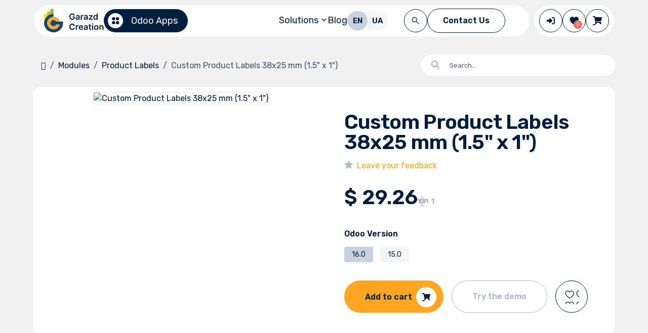

--- FILE ---
content_type: text/html; charset=utf-8
request_url: https://garazd.biz/shop/custom-product-labels-38x25-mm-1-5-x-1-42
body_size: 18708
content:

        

<!DOCTYPE html>
        
<html lang="en-US" data-website-id="1" data-main-object="product.template(42,)" data-add2cart-redirect="1">
    <head>
        <meta charset="utf-8"/>
        <meta http-equiv="X-UA-Compatible" content="IE=edge"/>
        <title>Custom Product Labels 38x25 mm (1.5&#34; x 1&#34;) | Garazd Creation</title>
        <link type="image/x-icon" rel="shortcut icon" href="/theme_garazd_biz/static/src/img/favicon.png"/>
        <link rel="preload" href="/web/static/src/libs/fontawesome/fonts/fontawesome-webfont.woff2?v=4.7.0" as="font" crossorigin=""/>
        <link type="text/css" rel="stylesheet" href="/web/assets/1/545da2b/web.assets_frontend.min.css"/>
        <script id="web.layout.odooscript" type="text/javascript">
            var odoo = {
                csrf_token: "977dde19b475733058c304acff99f8119fdc945eo1800883245",
                debug: "",
            };
        </script>
            
                <script id="google_tag_code" async="1" src="https://www.googletagmanager.com/gtag/js?id=G-LRM8F0TLBX"></script>
                <script>
                    window.dataLayer = window.dataLayer || [];
                    function gtag(){dataLayer.push(arguments);}
                    
                    gtag('consent', 'default', {"ad_storage": "denied", "ad_user_data": "denied", "ad_personalization": "denied", "analytics_storage": "denied", "functionality_storage": "denied", "personalization_storage": "denied", "security_storage": "granted"});
                    gtag('consent', 'default', {"ad_storage": "granted", "ad_user_data": "granted", "ad_personalization": "granted", "analytics_storage": "granted", "functionality_storage": "granted", "personalization_storage": "granted", "security_storage": "granted", "region": ["UA"]});
                    
                    
                    gtag('js', new Date());
                    gtag('config', 'G-LRM8F0TLBX', {"debug_mode": true});
                    
                </script>
        <script type="text/javascript">
            odoo.__session_info__ = {"is_admin": false, "is_system": false, "is_public": true, "is_internal_user": false, "is_website_user": true, "uid": null, "is_frontend": true, "profile_session": null, "profile_collectors": null, "profile_params": null, "show_effect": true, "currencies": {"1": {"symbol": "\u20ac", "position": "after", "digits": [69, 2]}, "22": {"symbol": "\u20b4", "position": "after", "digits": [69, 2]}, "2": {"symbol": "$", "position": "before", "digits": [69, 2]}}, "quick_login": true, "bundle_params": {"lang": "en_US", "website_id": 1}, "test_mode": false, "websocket_worker_version": "18.0-7", "translationURL": "/website/translations", "cache_hashes": {"translations": "d20896366a11b6c4655b63c893a9d108e6acbd8a"}, "recaptcha_public_key": "6Le8jKIgAAAAAElborMVblPRagH0t3bCgCUj6lMM", "geoip_country_code": "US", "geoip_phone_code": 1, "lang_url_code": "en"};
            if (!/(^|;\s)tz=/.test(document.cookie)) {
                const userTZ = Intl.DateTimeFormat().resolvedOptions().timeZone;
                document.cookie = `tz=${userTZ}; path=/`;
            }
        </script>
        <script type="text/javascript" defer="defer" src="/web/assets/1/95d8ab2/web.assets_frontend_minimal.min.js" onerror="__odooAssetError=1"></script>
        <script type="text/javascript" defer="defer" data-src="/web/assets/1/ecfa275/web.assets_frontend_lazy.min.js" onerror="__odooAssetError=1"></script>
        
                <script type="application/ld+json">{
  "@context": "https://schema.org/",
  "@type": "Product",
  "name": "Custom Product Labels 38x25 mm (1.5\" x 1\")",
  "sku": "garazd_product_label_38x25",
  "url": "https://garazd.biz/shop/custom-product-labels-38x25-mm-1-5-x-1-42",
  "image": "https://garazd.biz/web/image/product.template/42/image_1920?unique=4a23d19",
  "description": "",
  "offers": {
    "@type": "Offer",
    "price": "29.26",
    "listPrice": "29.26",
    "priceCurrency": "USD",
    "itemCondition": "https://schema.org/NewCondition",
    "availability": "https://schema.org/InStock"
  }
}</script>
            
        <meta name="viewport" content="width=device-width, initial-scale=1"/>
        <meta name="generator" content="Odoo"/>
        <meta name="description" content="The Odoo software module &#34;Custom Product Labels 38x25 mm (1.5&#34; x 1&#34;)&#34;"/>
            
        <meta property="og:type" content="website"/>
        <meta property="og:title" content="Custom Product Labels 38x25 mm (1.5&#34; x 1&#34;)"/>
        <meta property="og:site_name" content="Garazd Creation"/>
        <meta property="og:url" content="https://garazd.biz/shop/custom-product-labels-38x25-mm-1-5-x-1-42"/>
        <meta property="og:image" content="https://garazd.biz/web/image/product.template/42/image_1024?unique=4a23d19"/>
        <meta property="og:description" content="The Odoo software module &#34;Custom Product Labels 38x25 mm (1.5&#34; x 1&#34;)&#34;"/>
            
        <meta name="twitter:card" content="summary_large_image"/>
        <meta name="twitter:title" content="Custom Product Labels 38x25 mm (1.5&#34; x 1&#34;)"/>
        <meta name="twitter:image" content="https://garazd.biz/web/image/product.template/42/image_1024?unique=4a23d19"/>
        <meta name="twitter:site" content="@garazdcreation"/>
        <meta name="twitter:description" content="The Odoo software module &#34;Custom Product Labels 38x25 mm (1.5&#34; x 1&#34;)&#34;"/>
        
        <link rel="alternate" hreflang="en" href="https://garazd.biz/shop/custom-product-labels-38x25-mm-1-5-x-1-42"/>
        <link rel="alternate" hreflang="uk" href="https://garazd.biz/uk/shop/custom-product-labels-38x25-mm-1-5-x-1-42"/>
        <link rel="alternate" hreflang="x-default" href="https://garazd.biz/shop/custom-product-labels-38x25-mm-1-5-x-1-42"/>
        <link rel="canonical" href="https://garazd.biz/shop/custom-product-labels-38x25-mm-1-5-x-1-42"/>
        
        <link rel="preconnect" href="https://fonts.gstatic.com/" crossorigin=""/>
                
            
                
                <script>
                    (function(w,d,s,l,i){w[l]=w[l]||[];w[l].push({'gtm.start':
                    new Date().getTime(),event:'gtm.js'});var f=d.getElementsByTagName(s)[0],
                    j=d.createElement(s),dl=l!='dataLayer'?'&l='+l:'';j.async=true;j.src=
                    'https://www.googletagmanager.com/gtm.js?id='+i+dl;f.parentNode.insertBefore(j,f);
                    })(window,document,'script','dataLayer','GTM-TXX47V6');
                </script>
                
            
                
                <script name="fbp_script">
                    !function(f,b,e,v,n,t,s)
                    {if(f.fbq)return;n=f.fbq=function(){n.callMethod?
                    n.callMethod.apply(n,arguments):n.queue.push(arguments)};
                    if(!f._fbq)f._fbq=n;n.push=n;n.loaded=!0;n.version='2.0';
                    n.queue=[];t=b.createElement(e);t.async=!0;
                    t.src=v;s=b.getElementsByTagName(e)[0];
                    s.parentNode.insertBefore(t,s)}(window, document,'script',
                    'https://connect.facebook.net/en_US/fbevents.js');
                    fbq('consent', 'grant', {});
                    fbq('init', '770775147676827', {});
                    fbq('track', 'PageView');
                </script>
                <noscript name="fbp_script_img">
                    <img height="1" width="1" style="display:none" src="https://www.facebook.com/tr?id=770775147676827&amp;ev=PageView&amp;noscript=1" loading="lazy"/>
                </noscript>
                
        
    </head>
    <body data-cookies-consent-manager="odoo">


                <noscript><iframe height="0" width="0" style="display:none;visibility:hidden" name="gtm_noscript" src="https://www.googletagmanager.com/ns.html?id=GTM-TXX47V6"></iframe></noscript>
        <div id="wrapwrap" class="   ">
            <a class="o_skip_to_content btn btn-primary rounded-0 visually-hidden-focusable position-absolute start-0" href="#wrap">Skip to Content</a>
                <header id="top" data-anchor="true" data-name="Header" data-extra-items-toggle-aria-label="Extra items button" class="   o_header_standard" style=" ">
                    
                
            <nav data-name="Navbar" aria-label="Main" class="navbar d-none d-xl-block">
                <div class="container">
                    <div class="gc-header">
                        
                        <div class="gc-header__main">
                            <div class="gc-header__main__left">
                                
        <a href="/" class="gc-logo-wrapper">
            <img src="/theme_garazd_biz/static/src/img/layout/logo.svg" class="d-block" alt="Garazd Creation" loading="lazy"/>
            <div class="gc-logo-company d-none d-lg-block"></div>
        </a>
                                
                                <a href="/shop" class="btn gc-btn-catalog">
                                    <div class="d-flex align-items-center">
                                        <div class="gc-icon-wrap-sm me-3">
                                            <i class="gc-i-catalog"></i>
                                        </div>
                                        Odoo Apps
                                    </div>
                                </a>
                            </div>
                            <div class="gc-header__main__right">
                                <ul class="gc-header__main__right__menu top_menu">
                                    
                                    <div class="dg-header-menu-list">
        
        <li class="dropdown">
            <a href="#" role="button" data-bs-toggle="dropdown" aria-expanded="false" class="gc-menu-item dropdown-toggle ">
                <span>Solutions</span>
                <i class="gc-i-chevron-down"></i>
            </a>
            <ul class="dropdown-menu mt-2" role="menu">
                    <li>
                        <a class="dropdown-item gc-submenu-item" role="menuitem" href="/odoo-product-labels">
                            <span>Product Labels</span>
                        </a>
                    </li>
                    <li>
                        <a class="dropdown-item gc-submenu-item" role="menuitem" href="/odoo-website-tracking">
                            <span>Website Tracking</span>
                        </a>
                    </li>
                    <li>
                        <a class="dropdown-item gc-submenu-item" role="menuitem" href="/odoo-data-feed">
                            <span>Data Feeds</span>
                        </a>
                    </li>
                    <li>
                        <a class="dropdown-item gc-submenu-item" role="menuitem" href="/odoo-hr-recruitment">
                            <span>HR Recruitment</span>
                        </a>
                    </li>
                    <li>
                        <a class="dropdown-item gc-submenu-item" role="menuitem" href="/odoo-ecommerce">
                            <span>eCommerce</span>
                        </a>
                    </li>
            </ul>
        </li>
        
        
        <li>
            <a role="menuitem" href="/blog" class="gc-menu-item ">
                <span>Blog</span>
            </a>
        </li>
        
                                    </div>
                                    
        <li data-name="Language Selector" class="o_header_language_selector ">
        
            <div class="js_language_selector  d-print-none">
                <div role="menu" class=" gc-lang-switch">
                        <a class="js_change_lang active gc-lang-option" role="menuitem" href="/shop/custom-product-labels-38x25-mm-1-5-x-1-42" data-url_code="en" title="English (US)">
                            <span class="align-middle ">
                EN
            </span>
        </a>
                        <a class="js_change_lang  gc-lang-option" role="menuitem" href="/uk/shop/custom-product-labels-38x25-mm-1-5-x-1-42" data-url_code="uk" title=" українська">
                            <span class="align-middle ">
                UA
            </span>
        </a>
                </div>
            </div>
        
        </li>
                                </ul>
                                <ul class="gc-header__main__right__nav">
                                    
        <li class="">
                <div class="modal fade css_editable_mode_hidden" id="o_search_modal" aria-hidden="true" tabindex="-1">
                    <div class="modal-dialog modal-lg pt-5">
                        <div class="modal-content mt-5">
    <form method="get" class="o_searchbar_form s_searchbar_input gc-header__search-form" action="/website/search" data-snippet="s_searchbar_input">
            <div role="search" class="input-group input-group-lg">
        <input type="search" name="search" class="search-query form-control oe_search_box  border-0 bg-light" placeholder="Search..." value="" data-search-type="all" data-limit="5" data-display-image="true" data-display-description="true" data-display-extra-link="true" data-display-detail="true" data-order-by="name asc"/>
        <button type="submit" aria-label="Search" title="Search" class="btn oe_search_button btn-light">
            <i class="oi oi-search"></i>
        </button>
    </div>

            <input name="order" type="hidden" class="o_search_order_by oe_unremovable" value="name asc"/>
            
    
        </form>
                        </div>
                    </div>
                </div>
                <a data-bs-target="#o_search_modal" data-bs-toggle="modal" role="button" title="Search" href="#" class="gc-header-btn-circle o_not_editable">
                    <i class="oi oi-search gc-i-search"></i>
                </a>
        </li>
                                    
                                    <li>
                                        <a href="/contactus" class="btn btn-secondary gc-btn">Contact Us</a>
                                    </li>
                                </ul>
                            </div>
                        </div>
                        
                        <ul class="nav gc-header__secondary">
                            
            <li class=" o_no_autohide_item">
                <a title="Sign in" href="/web/login" class="gc-header-btn-circle">
                <div class="gc-header-icon-wrap">
                    <i class="gc-i-sign-in"></i>
                </div>
            </a>
        </li>
                            
        
        
                            
        
            <li class="o_wsale_my_wish  ">
                <a href="/shop/wishlist" class="gc-header-btn-circle with-count-badge">
                    <div class="gc-header-icon-wrap">
                        <i class="gc-i-heart"></i>
                        <sup class="my_wish_quantity o_animate_blink gc-badge gc-icon-badge">0</sup>
                    </div>
                </a>
            </li>
        
                            
        
            <li class=" divider d-none"></li> 
            <li class="o_wsale_my_cart  ">
                <a href="/shop/cart" aria-label="eCommerce cart" class="gc-header-btn-circle with-count-badge">
                    <div class="gc-header-icon-wrap">
                        <i class="gc-i-cart"></i>
                        <sup class="my_cart_quantity gc-badge gc-icon-badge d-none" data-order-id="">0</sup>
                    </div>
                </a>
            </li>
        
                        </ul>
                    </div>
                </div>
            </nav>
            
            <nav data-name="Navbar" aria-label="Mobile" class="navbar d-xl-none">
                <div class="container">
                    <ul class="nav gc-header-mobile">
                        <div class="d-flex align-items-center">
                           
                            <li>
        <a href="/" class="gc-logo-wrapper">
            <img src="/theme_garazd_biz/static/src/img/layout/logo.svg" class="d-block" alt="Garazd Creation" loading="lazy"/>
            <div class="gc-logo-company d-none d-lg-block"></div>
        </a>
                            </li>
                            <li>
                                <a href="/shop" class="btn gc-btn-catalog ms-4 d-none d-md-block">
                                    <div class="d-flex align-items-center">
                                        <div class="gc-icon-wrap-sm me-2">
                                            <i class="gc-i-catalog"></i>
                                        </div>
                                        Odoo Apps
                                    </div>
                                </a>
                            </li>
                        </div>
                        <div class="d-flex align-items-center">
                            
                            <div class="me-3">
        <li data-name="Language Selector" class="o_header_language_selector ">
        
            <div class="js_language_selector  d-print-none">
                <div role="menu" class=" gc-lang-switch">
                        <a class="js_change_lang active gc-lang-option" role="menuitem" href="/shop/custom-product-labels-38x25-mm-1-5-x-1-42" data-url_code="en" title="English (US)">
                            <span class="align-middle ">
                EN
            </span>
        </a>
                        <a class="js_change_lang  gc-lang-option" role="menuitem" href="/uk/shop/custom-product-labels-38x25-mm-1-5-x-1-42" data-url_code="uk" title=" українська">
                            <span class="align-middle ">
                UA
            </span>
        </a>
                </div>
            </div>
        
        </li>
                            </div>
                            <li>
                                <a href="/contactus" class="btn btn-secondary gc-btn me-3 d-none d-lg-block">
                                    Contact Us
                                </a>
                            </li>
                            
                            <li>
                                <ul class="nav gc-header-mobile__menu">
        <a data-bs-target="#o_search_modal" data-bs-toggle="modal" role="button" title="Search" href="#" class="gc-header-btn-circle o_not_editable">
            <i class="gc-i-search"></i>
        </a>
                                    
        
            <li class=" divider d-none"></li> 
            <li class="o_wsale_my_cart  ">
                <a href="/shop/cart" aria-label="eCommerce cart" class="gc-header-btn-circle with-count-badge">
                    <div class="position-relative gc-header-icon-wrap">
                        <i class="gc-i-cart"></i>
                        <sup class="my_cart_quantity gc-badge gc-icon-badge d-none" data-order-id="">0</sup>
                    </div>
                </a>
            </li>
        
                                    <li>
                                        <button role="button" class="gc-header-btn-circle" data-bs-toggle="offcanvas" data-bs-target="#garazdNavbarMobile" aria-controls="garazdNavbarMobile">
                                            <div class="gc-mobile-menu-btn"></div>
                                        </button>
                                    </li>
                                </ul>
                            </li>
                        </div>
                    </ul>

                    <div class="offcanvas offcanvas-end gc-navbar-offcanvas" id="garazdNavbarMobile" data-bs-backdrop="static" tabindex="-1">
                        <div class="offcanvas-header">
                            <button type="button" class="btn-close rounded" data-bs-dismiss="offcanvas" aria-label="Close">
                            </button>
                        </div>
                        <div class="offcanvas-body">
                            <ul class="gc-navbar-mobile py-2">
                                
            <li class="gc-navbar-mobile__item o_no_autohide_item">
                <a title="Sign in" href="/web/login" class="btn gc-btn-portal gc-btn-navbar-mobile">
                <div class="d-flex align-items-center">
                    <div class="gc-icon-wrap">
                        <i class="gc-i-sign-in"></i>
                    </div>
                    <div class="flex-grow-1">
                        Sign in
                    </div>
                </div>
            </a>
        </li>
                                
        
        
                                
                                <li class="gc-navbar-mobile__item">
                                    <a href="/shop" class="btn gc-btn-catalog gc-btn-navbar-mobile">
                                        <div class="d-flex align-items-center">
                                            <div class="gc-icon-wrap">
                                                <i class="gc-i-catalog"></i>
                                            </div>
                                            <div class="flex-grow-1">
                                                Odoo Apps
                                            </div>
                                        </div>
                                    </a>
                                </li>
                                
                                <div class="gc-navbar-mobile__item-group">
        
            <li class="gc-navbar-mobile__item divider d-none"></li> 
            <li class="o_wsale_my_cart  gc-navbar-mobile__item">
                <a href="/shop/cart" aria-label="eCommerce cart" class="gc-navbar-link">
                    <div class="ms-2 order-2">
                        <sup class="my_cart_quantity gc-badge rounded-circle top-0 d-none" data-order-id="">0</sup>
                    </div>
                    <span class="">My Cart</span>
                </a>
            </li>
        
        
            <li class="o_wsale_my_wish  gc-navbar-mobile__item">
                <a href="/shop/wishlist" class="gc-navbar-link">
                    <div class="ms-2 order-2">
                        <sup class="my_wish_quantity o_animate_blink gc-badge rounded-circle top-0">0</sup>
                    </div>
                    <span class="">Wishlist</span>
                </a>
            </li>
        
                                </div>
                                <hr/>
                                
                                <div class="gc-navbar-mobile__item-group">
        
        <li class="gc-navbar-mobile__item">
            <a data-bs-toggle="collapse" aria-expanded="false" role="button" href="#collapseMenu23" class="gc-navbar-link gc-collapse-link collapsed" aria-controls="collapseMenu23">
                <span>Solutions</span>
                <i class="gc-i-chevron-down"></i>
            </a>
            <div class="collapse" id="collapseMenu23">
                    <div class="ms-3">
                        <a role="menuitem" href="/odoo-product-labels" class="gc-navbar-link gc-navbar-submenu-link ">
                            <span>Product Labels</span>
                        </a>
                    </div>
                    <div class="ms-3">
                        <a role="menuitem" href="/odoo-website-tracking" class="gc-navbar-link gc-navbar-submenu-link ">
                            <span>Website Tracking</span>
                        </a>
                    </div>
                    <div class="ms-3">
                        <a role="menuitem" href="/odoo-data-feed" class="gc-navbar-link gc-navbar-submenu-link ">
                            <span>Data Feeds</span>
                        </a>
                    </div>
                    <div class="ms-3">
                        <a role="menuitem" href="/odoo-hr-recruitment" class="gc-navbar-link gc-navbar-submenu-link ">
                            <span>HR Recruitment</span>
                        </a>
                    </div>
                    <div class="ms-3">
                        <a role="menuitem" href="/odoo-ecommerce" class="gc-navbar-link gc-navbar-submenu-link ">
                            <span>eCommerce</span>
                        </a>
                    </div>
            </div>
        </li>
        
        
        <li class="gc-navbar-mobile__item">
            <a role="menuitem" href="/blog" class="gc-navbar-link ">
                <span>Blog</span>
            </a>
        </li>
        
                                </div>
                                <hr/>
                                
                                <li class="gc-navbar-mobile__item">
                                    <a href="/contactus" class="btn btn-secondary gc-btn w-100">Contact Us</a>
                                </li>
                                
                                <div class="gc-navbar-mobile__contacts">
                                    <div>
                                        <p class="gc-navbar-mobile__contact-header">Phone</p>
                                        <a class="gc-navbar-mobile__contact" href="tel:+38 (050) 407-11-07">+38 (050) 407-11-07</a>
                                    </div>
                                    <div>
                                        <p class="gc-navbar-mobile__contact-header">Email</p>
                                        <a class="gc-navbar-mobile__contact" href="mailto:info@garazd.biz">info@garazd.biz</a>
                                    </div>
                                </div>
                                
                                <div class="gc-navbar-mobile__socials mx-auto">
                                    <a target="_blank" class="gc-social-light" href="https://www.youtube.com/channel/UCjHB3t-qc6SQmbgnS8bSPOA">
                                        <i class="gc-i-youtube"></i>
                                    </a>
                                    <a target="_blank" class="gc-social-light" href="https://www.linkedin.com/in/yurii-razumovskyi/">
                                        <i class="gc-i-linkedin"></i>
                                    </a>
                                    <a target="_blank" class="gc-social-light" href="https://www.facebook.com/GarazdCreation">
                                        <i class="gc-i-facebook"></i>
                                    </a>
                                    <a target="_blank" class="gc-social-light" href="https://twitter.com/garazdcreation">
                                        <i class="gc-i-x-social"></i>
                                    </a>
                                </div>
                            </ul>
                        </div>
                    </div>

                </div>
            </nav>
        
        </header>
                <main>
                    
            <div id="wrap" class="js_sale o_wsale_product_page ecom-zoomable zoomodoo-next" data-ecom-zoom-auto="1">
                <div class="oe_structure oe_empty oe_structure_not_nearest" id="oe_structure_website_sale_product_1" data-editor-message="DROP BUILDING BLOCKS HERE TO MAKE THEM AVAILABLE ACROSS ALL PRODUCTS"></div>
                <section id="product_detail" class="oe_website_sale container my-3 my-lg-4  gc-content-wrapper" data-view-track="1">
                    <div class="row align-items-center gx-0 row-gap-lg-3">
                        <div class="col d-flex align-items-center order-1 order-lg-0">
                            <ol class="breadcrumb mb-0" itemscope="itemscope" itemtype="http://schema.org/BreadcrumbList">
                
                <li class="breadcrumb-item text-nowrap" itemscope="itemscope" itemprop="itemListElement" itemtype="https://schema.org/ListItem">
                    <a href="/" itemprop="item">
                        <span itemprop="name" class="d-none ">Home</span>
                        <i aria-hidden="true" class="fa fa-home "></i>
                    </a>
                    <meta itemprop="position" content="position"/>
                </li>
                
                <li class="breadcrumb-item text-nowrap" itemscope="itemscope" itemprop="itemListElement" itemtype="http://schema.org/ListItem">
                    <a itemprop="item" href="/shop">
                        <span itemprop="name">Modules</span>
                    </a>
                    <meta itemprop="position" content="2"/>
                </li>
                
                    <li class="breadcrumb-item text-nowrap" itemprop="itemListElement" itemscope="itemscope" itemtype="http://schema.org/ListItem">
                        <a itemprop="item" href="/shop/category/odoo-product-labels-15">
                            <span itemprop="name">Product Labels</span>
                        </a>
                        <meta itemprop="position" content="3"/>
                    </li>
                
                <li class="breadcrumb-item text-nowrap active" itemprop="itemListElement" itemscope="itemscope" itemtype="http://schema.org/ListItem">
                    <span itemprop="item">
                        <span itemprop="name">Custom Product Labels 38x25 mm (1.5&#34; x 1&#34;)</span>
                    </span>
                    <meta itemprop="position" content="4"/>
                </li>
            </ol>
        </div>
                        <div class="col-lg-4 d-flex align-items-center ms-lg-auto">
                            <div class="d-flex justify-content-between w-100">
    <form method="get" class="o_searchbar_form s_searchbar_input o_wsale_products_searchbar_form me-auto flex-grow-1 mb-4 mb-lg-0" action="/shop/category/odoo-product-labels-15" data-snippet="s_searchbar_input">
            <div role="search" class="input-group ">
        <input type="search" name="search" class="search-query form-control oe_search_box border-0 text-bg-light gc-search-input border-0 bg-light" placeholder="Search..." data-search-type="products" data-limit="5" data-display-image="true" data-display-description="true" data-display-extra-link="true" data-display-detail="true" data-order-by="name asc"/>
        <button type="submit" aria-label="Search" title="Search" class="btn oe_search_button btn btn-light gc-search-submit">
            <i class="oi oi-search"></i>
        </button>
    </div>

            <input name="order" type="hidden" class="o_search_order_by oe_unremovable" value="name asc"/>
            
        
        </form>
        <div class="o_pricelist_dropdown dropdown d-none">
            
                <a role="button" href="#" class="btn btn-filter icon-wrap ms-2" data-bs-toggle="dropdown" name="pricelist_mobile">
                <span>USD</span>
            </a>
                <div class="dropdown-menu" role="menu">
                        <a role="menuitem" class="dropdown-item" href="/shop/change_pricelist/7">
                            <span class="switcher_pricelist small" data-pl_id="7">Pricelist (USD)</span>
                        </a>
                </div>
            
        </div>
        </div>
                        </div>
                    </div>
                    <div class="row gc-product-detail-wrap gx-0" id="product_detail_main" data-name="Product Page" data-image_width="50_pc" data-image_layout="carousel">
                        <div class="col-lg-6 o_wsale_product_images position-relative ps-0" data-image-amount="1">
        <div id="o-carousel-product" data-bs-ride="true" class=" carousel slide position-sticky overflow-hidden gc-product-img-wrap" data-name="Product Carousel">
            <div class="o_carousel_product_outer carousel-outer position-relative d-flex align-items-center w-100 overflow-hidden">
                <div class="carousel-inner h-100">
                        <div class="carousel-item h-100 text-center active">
        <div class="position-relative d-inline-flex overflow-hidden m-auto h-100">
            <span class="o_ribbon d-none z-1" style=""></span>
            <div name="o_img_with_max_suggested_width" class="d-flex align-items-start justify-content-center h-100 oe_unmovable"><img src="/web/image/product.product/181/image_1024/Custom%20Product%20Labels%2038x25%20mm%20%281.5%22%20x%201%22%29%20%2816.0%29?unique=4a23d19" class="img img-fluid oe_unmovable product_detail_img mh-100" alt="Custom Product Labels 38x25 mm (1.5&#34; x 1&#34;)" loading="lazy"/></div>
        </div>
                        </div>
                </div>
        <div class="gc-product-tags-wrap">
        </div>
            </div>
        </div>
                        </div>
                        <div id="product_details" class="col-lg-6">
                            <div class="d-flex">
                <div>
                    <h1 class="gc-product-name mb10 mb-lg-3">Custom Product Labels 38x25 mm (1.5&#34; x 1&#34;)</h1>
                        <a href="#gc_product_page_reviews" class="text-decoration-none">
        <div class="d-flex gap-3" name="gc_product_rating">
                <span class="link-secondary">
                    <i class="gc-i-star gc-bg-grey align-text-top me-1"></i>
                    Leave your feedback
                </span>
        </div>
                        </a>
                </div>
            </div>
        <span itemprop="url" style="display:none;">https://garazd.biz/shop/custom-product-labels-38x25-mm-1-5-x-1-42</span>
                            <span itemprop="image" style="display:none;">https://garazd.biz/web/image/product.template/42/image_1920?unique=4a23d19</span>
                            <form action="/shop/cart/update" method="POST">
                                <input type="hidden" name="csrf_token" value="977dde19b475733058c304acff99f8119fdc945eo1800883245"/>
                                <div class="js_product js_main_product mb-3">
                                    <div>
        <div itemprop="offers" class="product_price d-inline-block mt-3 mt30-md">
            <h3 class="css_editable_mode_hidden">
                <div class="">
                <span itemprop="listPrice" class="gc-default-price oe_default_price d-block                       d-none" data-oe-type="monetary" data-oe-expression="combination_info[&#39;list_price&#39;]">$ <span class="oe_currency_value">29.26</span></span>
                <div class="d-flex gap40 justify-content-between justify-content-lg-start align-items-end">
                    <span class="oe_price gc-product-price" style="white-space: nowrap;" data-oe-type="monetary" data-oe-expression="combination_info[&#39;price&#39;]">$ <span class="oe_currency_value">29.26</span></span>
                    
                    <span class="gc-product-stat d-flex align-items-center gap-1">
                        <i class="gc-i-purchase"></i>
                        <span class="d-inline-block">1</span>
                    </span>
                </div>
            </div>
        <span itemprop="price" style="display:none;">29.258722580137007</span>
                <span itemprop="priceCurrency" style="display:none;">USD</span>
            </h3>
        </div>
        <div id="product_unavailable" class="d-none">
            <h3 class="fst-italic">Not Available For Sale</h3>
        </div>
                                    </div>
                                    
                                        <input type="hidden" class="product_id" name="product_id" value="181"/>
                                        <input type="hidden" class="product_template_id" name="product_template_id" value="42"/>
                                        <input type="hidden" class="product_category_id" name="product_category_id" value="15"/>
        <ul class="list-unstyled js_add_cart_variants mb-0 flex-column mt-2 mt30-lg" data-attribute_exclusions="{&#34;exclusions&#34;: {&#34;142&#34;: [], &#34;88&#34;: [], &#34;282&#34;: []}, &#34;archived_combinations&#34;: [], &#34;parent_exclusions&#34;: {}, &#34;parent_combination&#34;: [], &#34;parent_product_name&#34;: null, &#34;mapped_attribute_names&#34;: {&#34;142&#34;: &#34;Odoo Version: 16.0&#34;, &#34;88&#34;: &#34;Odoo Version: 15.0&#34;, &#34;282&#34;: &#34;Price: Paid&#34;}}">
        
                <li data-attribute_id="2" data-attribute_name="Odoo Version" data-attribute_display_type="pills" class="variant_attribute ">

                    
                    <h3 class="gc-product-attr-name mb-3">Odoo Version</h3>
                        <ul data-bs-toggle="buttons" data-attribute_id="2" class="btn-group-toggle list-inline list-unstyled o_wsale_product_attribute ">
                                <li class="o_variant_pills mb-1 list-inline-item js_attribute_value active gc-product-attr-pill">
                                    <input type="radio" class="js_variant_change always" checked="True" name="ptal-34" value="142" data-value_id="142" id="142" data-attribute-value-id="14" data-value_name="16.0" data-attribute_name="Odoo Version"/>
                                    <label class="radio_input_value o_variant_pills_input_value" for="142">
                                        <span>16.0</span>
                                    </label>
                                </li>
                                <li class="o_variant_pills mb-1 list-inline-item js_attribute_value  gc-product-attr-pill">
                                    <input type="radio" class="js_variant_change always" name="ptal-34" value="88" data-value_id="88" id="88" data-attribute-value-id="13" data-value_name="15.0" data-attribute_name="Odoo Version"/>
                                    <label class="radio_input_value o_variant_pills_input_value" for="88">
                                        <span>15.0</span>
                                    </label>
                                </li>
                        </ul>
                </li>
        
                <li data-attribute_id="3" data-attribute_name="Price" data-attribute_display_type="pills" class="variant_attribute d-none">

                    
                    <h3 class="gc-product-attr-name mb-3">Price</h3>
                        <ul data-bs-toggle="buttons" data-attribute_id="3" class="btn-group-toggle list-inline list-unstyled o_wsale_product_attribute ">
                                <li class="o_variant_pills mb-1 list-inline-item js_attribute_value active gc-product-attr-pill">
                                    <input type="radio" class="js_variant_change no_variant" checked="True" name="ptal-124" value="282" data-value_id="282" id="282" data-attribute-value-id="16" data-value_name="Paid" data-attribute_name="Price"/>
                                    <label class="radio_input_value o_variant_pills_input_value" for="282">
                                        <span>Paid</span>
                                    </label>
                                </li>
                        </ul>
                </li>
        </ul>
                                    
                                    <p class="css_not_available_msg alert alert-warning">This combination does not exist.</p>
                                    <div id="o_wsale_cta_wrapper" class="d-flex flex-wrap align-items-center mt-3">
                                        
            <div contenteditable="false" style="display: none !important;" class="css_quantity input-group d-inline-flex me-2 mb-2 align-middle">
                <a class="btn btn-link js_add_cart_json" aria-label="Remove one" title="Remove one" href="#">
                    <i class="fa fa-minus"></i>
                </a>
                <input type="text" class="form-control quantity text-center" data-min="1" name="add_qty" value="1"/>
                <a class="btn btn-link float_left js_add_cart_json" aria-label="Add one" title="Add one" href="#">
                    <i class="fa fa-plus"></i>
                </a>
            </div>
                                        <div id="add_to_cart_wrap" class="d-inline-flex align-items-center me-sm-3 me-xxl-4">
                                            <a data-animation-selector=".o_wsale_product_images" role="button" id="add_to_cart" href="#" class="btn btn-primary with-icon js_check_product a-submit flex-grow-1">
                <div class="d-flex align-items-center justify-content-center">
                    Add to cart
                    <div class="gc-icon-wrap ms-2">
                        <i class="gc-i-cart"></i>
                    </div>
                </div>
            </a>
        </div>
            <div id="try_the_demo_wrap" class="me-2 me-sm-3 me-xxl-4">
                <a id="open_app_demo" href="#" target="_blank" rel="nofollow noopener" class="btn btn-secondary gc-btn-lg text-center flex-grow-1 disabled">
                    Try the demo
                </a>
            </div>
                                        <div id="product_option_block" class="d-flex flex-wrap me-sm-3">
            
                <button type="button" role="button" class="gc-product-wishlist-btn o_add_wishlist_dyn" data-action="o_wishlist" title="Add to wishlist" data-product-template-id="42" data-product-product-id="181">
                    <i class="gc-i-heart-o"></i>
                </button>
        </div>
                                    </div>
            <div class="availability_messages o_not_editable"></div>
                                    </div>
                            </form>
                            <div id="contact_us_wrapper" class="d-none oe_structure oe_structure_solo ">
                                <section class="s_text_block" data-snippet="s_text_block" data-name="Text">
                                    <div class="container">
                                        <a class="btn btn-primary btn_cta" href="/contactus">
                                            Contact Us
                                        </a>
                                    </div>
                                </section>
                            </div>
                            <div id="product_attributes_simple" class="d-none">
                                <table class="table table-sm text-muted ">
                                        <tr>
                                            <td>
                                                <span>Price</span>:
                                                    <span>Paid</span>
                                            </td>
                                        </tr>
                                </table>
                            </div>
                            <div id="o_product_terms_and_share" class="d-flex justify-content-between flex-column flex-md-row align-items-md-end gap-3 mb-3"></div>
            <input id="wsale_user_email" type="hidden" value=""/>
            <input type="hidden" name="alt_product_id" value="181"/>
            <input type="hidden" name="alt_product_template_id" value="42"/>
                        </div>
                    </div>
                </section>
                
            <div id="gc_product_description">
        <div class="container gc-content-wrapper">
            <nav id="gc_product_description_nav">
                <ul class="gc-pp-nav">
                    <li class="gc-pp-nav__item active">
                        <a href="#odoo-app-overview">Overview</a>
                    </li>






                    <li class="gc-pp-nav__item">
                        <a href="#gc_product_page_installation">Installation</a>
                    </li>
                    <li class="gc-pp-nav__item">
                        <a href="#gc_product_page_changelog">Changelog</a>
                    </li>
                    <li class="gc-pp-nav__item">
                        <a href="#gc_product_page_reviews">Reviews</a>
                    </li>
                    <li class="gc-pp-nav__item">
                        <a role="button" href="#" data-bs-toggle="modal" data-bs-target="#supportModal">Support</a>
                    </li>
                </ul>
            </nav>
        </div>
        <section id="odoo-app-overview" class="gc-section" data-anchor="true">
            <div class="container gc-content-wrapper">
                <div class="row row-gap-3 gx-4">
                    <div class="col-xl-5">
                        <h2 class="gc-pp-overview__header d-none">Overview</h2>
                        
                    </div>
                    <div class="col-xl-7 mt-1 mt-xl-0">
                        <div class="gc-pp-overview__table-wrap">
                            <table class="gc-pp-overview__table">
                                <tbody>
                                    <tr>
                                        <th scope="row">Availability</th>
                                        <td>
                                            <div class="gc-pp-overview__table__availability-wrap">
                                                <div class="d-flex align-items-center gap-2">
                                                    <i class="gc-i-circle-x"></i>
                                                    <span class="text-nowrap">Odoo Online</span>
                                                </div>
                                                <div class="d-flex align-items-center gap-2">
                                                    <i class="gc-i-circle-ok"></i>
                                                    <span class="text-nowrap">Odoo.sh</span>
                                                </div>
                                                <div class="d-flex align-items-center gap-2">
                                                    <i class="gc-i-circle-ok"></i>
                                                    <span class="text-nowrap">On Premise</span>
                                                </div>
                                            </div>
                                        </td>
                                    </tr>
                                    <tr>
                                        <th scope="row">Compatibility</th>
                                        <td>
                                            <div class="d-flex gap30">
                                                <div class="d-flex align-items-center gap-2">
                                                    <i class="gc-i-circle-ok"></i>
                                                    <span>Community</span>
                                                </div>
                                                <div class="d-flex align-items-center gap-2">
                                                    <i class="gc-i-circle-ok"></i>
                                                    <span>Enterprise</span>
                                                </div>
                                            </div>
                                        </td>
                                    </tr>
                                    <tr>
                                        <th scope="row">Technical Name</th>
                                        <td><span>garazd_product_label_38x25</span></td>
                                    </tr>
                                    <tr>
                                        <th scope="row">Version</th>
                                        
                                        <td class="lspace-1" id="app_version">
                                            
                                        </td>
                                    </tr>
                                    <tr>
                                        <th scope="row">License</th>
                                        
                                        <td id="app_license">
                                            
                                        </td>
                                    </tr>
                                    <tr>
                                        <th scope="row">Category</th>
                                        <td>
                                            <div class="d-flex gap10">
                                                    <a class="gc-pp-overview__table__category-pill" href="/shop/category/odoo-product-labels-15">Product Labels</a>
                                            </div>
                                        </td>
                                    </tr>
                                    <tr>
                                        <th scope="row">Support</th>
                                        <td>
                                            Free 60 days
                                            <a href="/support" class="text-decoration-underline gc-text-blue">support</a>
                                            and 360 days bug-fixing</td>
                                    </tr>
                                </tbody>
                            </table>
                        </div>
                    </div>
                </div>
            </div>
        </section>
        <section id="odoo-app-use-cases" class="container-fluid gc-section d-none" data-anchor="true">
            <div class="gc-content-wrap-white">
                <div class="container gc-content-wrapper">
                <h2 class="text-center mb-0">Use Case</h2>
                <div class="mt30 mt60-md">
                    <div class="row row-gap-3 row-gap-lg-4 gx-4">
                        <div class="col-lg-6">
                            <div class="d-flex flex-wrap flex-sm-nowrap gap-3 gc-card p-3 p30-md gc-bg-light-grey h-100">
                                <div class="me-auto">
                                    <img src="/theme_garazd_biz/static/src/img/layout/use-case.svg" width="20" height="20" loading="lazy"/>
                                </div>
                                <p class="m-0 ms-sm-1">
                                    Jorem ipsum dolor sit amet, consectetur adipiscing elit.
                                    Nunc vulputate libero et velit interdum, ac aliquet odio mattis.
                                    Class aptent taciti sociosqu ad litora torquent per
                                    conubia nostra, per inceptos himenaeos.
                                </p>
                            </div>
                        </div>
                        <div class="col-lg-6">
                            <div class="d-flex flex-wrap flex-sm-nowrap gap-3 gc-card p-3 p30-md gc-bg-light-grey h-100">
                                <div class="me-auto">
                                    <img src="/theme_garazd_biz/static/src/img/layout/use-case.svg" width="20" height="20" loading="lazy"/>
                                </div>
                                <p class="m-0 ms-sm-1">
                                    Forem ipsum dolor sit amet, consectetur adipiscing elit.
                                    Nunc vulputate libero et velit interdum, ac aliquet odio mattis.
                                    Class aptent taciti sociosqu ad litora torquent
                                    per conubia nostra, per inceptos himenaeos.
                                </p>
                            </div>
                        </div>
                        <div class="col-lg-6">
                            <div class="d-flex flex-wrap flex-sm-nowrap gap-3 gc-card p-3 p30-md gc-bg-light-grey h-100">
                                <div class="me-auto">
                                    <img src="/theme_garazd_biz/static/src/img/layout/use-case.svg" width="20" height="20" loading="lazy"/>
                                </div>
                                <p class="m-0 ms-sm-1">
                                    Dorem ipsum dolor sit amet, consectetur adipiscing elit.
                                    Nunc vulputate libero et velit interdum, ac aliquet odio mattis.
                                </p>
                            </div>
                        </div>
                        <div class="col-lg-6">
                            <div class="d-flex flex-wrap flex-sm-nowrap gap-3 gc-card p-3 p30-md gc-bg-light-grey h-100">
                                <div class="me-auto">
                                    <img src="/theme_garazd_biz/static/src/img/layout/use-case.svg" width="20" height="20" loading="lazy"/>
                                </div>
                                <p class="m-0 ms-sm-1">
                                    It is a long established fact that a reader will
                                    be distracted by the readable content of a page
                                </p>
                            </div>
                        </div>
                        <div class="col-lg-6">
                            <div class="d-flex flex-wrap flex-sm-nowrap gap-3 gc-card p-3 p30-md gc-bg-light-grey h-100">
                                <div class="me-auto">
                                    <img src="/theme_garazd_biz/static/src/img/layout/use-case.svg" width="20" height="20" loading="lazy"/>
                                </div>
                                <p class="m-0 ms-sm-1">
                                    Korem ipsum dolor sit amet, consectetur adipiscing elit.
                                    Nunc vulputate libero et velit interdum, ac aliquet odio mattis.
                                    Class aptent taciti sociosqu ad litora torquent
                                    per conubia nostra, per inceptos himenaeos.
                                </p>
                            </div>
                        </div>
                        <div class="col-lg-6">
                            <div class="d-flex flex-wrap flex-sm-nowrap gap-3 gc-card p-3 p30-md gc-bg-light-grey h-100">
                                <div class="me-auto">
                                    <img src="/theme_garazd_biz/static/src/img/layout/use-case.svg" width="20" height="20" loading="lazy"/>
                                </div>
                                <p class="m-0 ms-sm-1">
                                    Korem ipsum dolor sit amet, consectetur adipiscing elit.
                                    Nunc vulputate libero et velit interdum, ac aliquet odio mattis.
                                </p>
                            </div>
                        </div>
                    </div>
                </div>
            </div>
            </div>
        </section>



























































        <section id="gc_product_page_installation" class="gc-section" data-anchor="true">
            <div class="container gc-content-wrapper">
                <h2 class="text-center mb-0">Odoo App Installation</h2>
                <div class="gc-pp-install__step-row row gx-4 mt30 mt60-lg">
                    <div class="col-lg-3 gc-pp-install__step">
                        <div class="gc-card p-3 p30-lg gc-bg-white h-100">
                            <h4 class="mb-2 mb10-sm">Upload modules</h4>
                            <p class="mb-2">
                                Upload modules from the <b>ZIP archive</b>
                                to your Odoo hosting, or a GitHub repository connected there.
                            </p>
                            <p class="mb-0">
                                Place the unzipped modules in your custom add-on directory and
                                <b>restart</b> the Odoo system service.
                            </p>
                        </div>
                    </div>
                    <div class="col-lg-3 gc-pp-install__step">
                        <div class="gc-card p-3 p30-lg gc-bg-white h-100">
                            <h4 class="mb-2 mb10-sm">Update App List</h4>
                            <p class="mb-3">
                                After restarting, activate the <b>Developer Mode</b>,
                                and go to the <b>Apps</b> menu.
                            </p>
                            <img src="/theme_garazd_biz/static/src/img/layout/product_page/odoo-update-app-list.jpg" class="w-100 mb-3" alt="Odoo Update App List" loading="lazy"/>
                            <p class="mb-0">
                                Click on <b>Update Apps List</b> to fetch the new modules in the list.
                            </p>
                        </div>
                    </div>
                    <div class="col-lg-3 gc-pp-install__step">
                        <div class="gc-card p-3 p30-lg gc-bg-white h-100">
                            <h4 class="mb-2 mb10-sm">Activate the App</h4>
                            <p class="mb-3">
                                Install the new module, finding it by name and
                                clicking on the <b>Activate</b> button.
                            </p>
                            <img src="/theme_garazd_biz/static/src/img/layout/product_page/odoo-app-install.jpg" class="w-100 mb-3" alt="Odoo App Installation" loading="lazy"/>
                            <p class="mb-0 ps-2">
                                    * If you don't see the module, try to remove the default
                                <b>Apps</b> filter from the search bar.
                            </p>
                        </div>
                    </div>
                    <div class="col-lg-3 gc-pp-install__step">
                        <div class="gc-card p-3 p30-lg gc-bg-white h-100">
                            <h4 class="mb-2 mb10-sm">Configuration</h4>
                            <p class="mb-3">
                                Follow the instructions in the module description
                                to complete the installation process and start using the app.
                            </p>
                            <img src="/theme_garazd_biz/static/src/img/layout/product_page/odoo-app-description.jpg" class="w-100 mb-1" alt="View Odoo App Description" loading="lazy"/>
                        </div>
                    </div>
                </div>
            </div>
        </section>
        <section id="gc_product_page_changelog" class="gc-section" data-anchor="true">
            <div class="container gc-content-wrapper">
                <h2 class="mb-4 text-center">Changelog</h2>
                

                <ul class="nav nav-tabs" id="changelogTabs">
                        <li class="nav-item" role="presentation">
                            
                            <button data-bs-toggle="tab" type="button" role="tab" id="changelog_tab_181" class="nav-link active" data-bs-target="#changelog_181" aria-controls="changelog_181" aria-selected="true">

                                16.0
                            </button>

                        </li>
                        <li class="nav-item" role="presentation">
                            
                            <button data-bs-toggle="tab" type="button" role="tab" id="changelog_tab_116" class="nav-link " data-bs-target="#changelog_116" aria-controls="changelog_116" aria-selected="false">

                                15.0
                            </button>

                        </li>
                </ul>

                <div class="tab-content">
                        <div role="tabpanel" tabindex="0" id="changelog_116" class="tab-pane fade " aria-labelledby="#changelog_tab_116">
                            
                            
































                        </div>
                        <div role="tabpanel" tabindex="0" id="changelog_181" class="tab-pane fade show active" aria-labelledby="#changelog_tab_181">
                            
                            
































                        </div>
                </div>
            </div>
        </section>
                <div class="oe_structure oe_empty"></div>  
        <section id="gc_product_page_reviews" class="container-fluid gc-section position-relative" data-anchor="true" data-res_id="42">
            <div class="gc-content-wrap-white">
                <div class="container gc-content-wrapper">
                    <div class="gc-pp-reviews__mask">
                        <img src="/theme_garazd_biz/static/src/img/layout/product_page/reviews_mask.svg" loading="lazy"/>
                    </div>
                    <div class="position-relative z-2">
                        <h2 class="mb-0 text-center">Reviews</h2>
                        <h3 class="mt-3 mb-0 fw-normal text-center w-75 w-lg-50 mx-auto">
                            Our customers have already appreciated the quality,
                            reliability, and performance of the solutions we offer
                        </h3>
                        <div class="row mt30 mt60-lg">
                            <div class="col-lg-5">
                                <div class="d-flex justify-content-between row-gap-3 flex-wrap">
                                    <div>
                                        
                                        <a href="/web/login" class="btn btn-secondary gc-btn gc-bg-white">Login</a>
                                    </div>
                                    <div class="d-flex justify-content-end">
        <div class="d-flex gap-3" name="gc_product_rating">
        </div>
                                    </div>
                                </div>
                                <div class="mt-3">
                                    Login to leave a comment
                                </div>
                            </div>
                            <div class="col-lg-6 ms-auto mt40 mt-lg-0">
                                <div id="product_reviews" class="gc-pp-reviews__wrap-scrollable pe-3">
                                    
                                </div>
                            </div>
                        </div>
                    </div>
                </div>
            </div>
        </section>
            </div>
                <div class="oe_structure oe_empty oe_structure_not_nearest mt16" id="oe_structure_website_sale_product_2" data-editor-message="DROP BUILDING BLOCKS HERE TO MAKE THEM AVAILABLE ACROSS ALL PRODUCTS"></div><div class="oe_structure oe_structure_solo oe_unremovable oe_unmovable" id="oe_structure_website_sale_recommended_products" data-lt-tmp-id="lt-807898" spellcheck="false" data-gramm="false">
                <section data-snippet="s_dynamic_snippet_products" class="oe_unmovable oe_unremovable s_dynamic_snippet_products o_wsale_alternative_products s_dynamic o_colored_level pb0 pt0 s_product_product_garazd_theme o_dynamic_snippet_empty" data-name="Alternative Products" data-template-key="theme_garazd_biz.dynamic_filter_template_product_product_garazd_theme" data-product-category-id="all" data-number-of-records="9" data-carousel-interval="5000" data-bs-original-title="" title="" data-filter-id="10" data-number-of-elements="3" data-number-of-elements-small-devices="1">
                    <div class="o_not_editable container">
                        <div class="css_non_editable_mode_hidden">
                            <div class="missing_option_warning alert alert-info rounded-0 fade show d-none d-print-none o_default_snippet_text">
                                Your Dynamic Snippet will be displayed here...
                                This message is displayed because youy did not provide both a filter and a template to use.
                            </div>
                        </div>
                        <div class="dynamic_snippet_template"></div>
                    </div>
                </section>
            </div></div>
        <div id="supportModalWrap">
            <div class="modal fade gc-modal-blur" id="supportModal" tabindex="-1" aria-hidden="true">
                <div class="modal-dialog modal-lg modal-dialog-centered px-2 px-sm-3">
                    <div class="modal-content">
                        <div class="modal-body gc-modal-form-body">
                            <button type="button" class="gc-modal-close-btn" data-bs-dismiss="modal" aria-label="Close">
                                <i class="gc-i-close"></i>
                            </button>
                            <h3 class="w-lg-75 mx-auto text-center mb-3">Your support request</h3>
                            <p class="w-lg-75 mx-auto text-center mb-0">Fill out the form and we will contact you shortly</p>
        <section class="s_website_form" data-vcss="001" data-snippet="s_website_form">
            <div class="p30 pb-0">
                <form id="support_form" action="/website/form/" method="post" enctype="multipart/form-data" class="o_mark_required" data-mark="*" data-model_name="project.task" data-success-mode="redirect" data-success-page="/contactus-thank-you" data-pre-fill="true">
                    
                    
                    <div class="row row-gap-1">
                        
                        <div class="col-md-6">
                            <div class="s_website_form_rows row s_col_no_bgcolor">
                                <div class="mb-3 col-12 s_website_form_field s_website_form_custom s_website_form_required" data-type="char" data-name="Field">
                                    <label class="s_website_form_label gc-form-label" for="formName">
                                        <span class="s_website_form_label_content">Name</span>
                                        <span class="s_website_form_mark">*</span>
                                    </label>
                                    <input id="formName" type="text" class="form-control s_website_form_input" name="name" required="" data-fill-with="name" placeholder="Enter your name"/>
                                </div>
                            </div>
                        </div>
                        
                        <div class="col-md-6">
                            <div class="s_website_form_rows row s_col_no_bgcolor">
                                <div class="mb-3 col-12 s_website_form_field s_website_form_required s_website_form_model_required" data-type="email" data-name="Field">
                                    <label class="s_website_form_label gc-form-label" for="formEmail">
                                        <span class="s_website_form_label_content">Email</span>
                                        <span class="s_website_form_mark">*</span>
                                    </label>
                                    <input id="formEmail" type="email" class="form-control s_website_form_input" name="email_from" required="" data-fill-with="email" placeholder="Enter your email"/>
                                </div>
                            </div>
                        </div>
                        
                        <div class="col-md-6">
                            <div data-type="char" data-name="Field" class="mb-3 col-12 s_website_form_field s_website_form_custom ">
                                <label class="s_website_form_label gc-form-label" for="formPurchaseNumber">
                                    <span class="s_website_form_label_content">Purchase Number </span>
                                </label>
                                <input id="formPurchaseNumber" type="text" class="form-control s_website_form_input" name="purchase_number" placeholder="SO2025/XXXXXXX or S-00XXX" value=""/>
                                <p class="ms-1 mt-1 mb-0 gc-text-xxs text-muted">NOTE: It's required for providing support and assistance</p>
                            </div>
                        </div>
                        
                        <div class="col-md-6">
                            <div data-type="char" data-name="Field" class="mb-3 col-12 s_website_form_field s_website_form_custom s_website_form_required">
                                <label class="s_website_form_label gc-form-label" for="formModuleName">
                                    <span class="s_website_form_label_content">Module</span>
                                    <span class="s_website_form_mark">*</span>
                                </label>
                                <div class="position-relative">
                                    <input id="formModuleName" type="text" name="module_name" placeholder="Start typing the module name..." class="form-control s_website_form_input disabled" required="true" readonly="true" value="Custom Product Labels 38x25 mm (1.5&#34; x 1&#34;)"/>
                                    
                                <div class="position-absolute z-1 top-0 end-0 d-flex h-100 align-items-center">
                                    <button type="button" class="btn-close me-2 js_cancel_module d-none"></button>
                                </div>
                                </div>
                                <div class="js_search_product_list position-relative">
                                    
                                </div>
                            </div>
                        </div>
                        
                        <div class="col-md-6">
                            <div class="s_website_form_rows row s_col_no_bgcolor">
                                <div class="mb-3 col-12 s_website_form_field s_website_form_custom s_website_form_required" data-type="many2one" data-name="Field">
                                    <label class="s_website_form_label gc-form-label" for="odooVersion">
                                        <span class="s_website_form_label_content">Odoo Version</span>
                                        <span class="s_website_form_mark">*</span>
                                    </label>
                                    <div class="gc-form-select-wrap">
                                        <i class="gc-i-select-arrow"></i>
                                        <select class="form-select s_website_form_input" name="odoo_version" id="odooVersion" required="1">
                                                    <option value="10">16.0</option>
                                                    <option value="1">15.0</option>
                                        </select>
                                    </div>
                                </div>
                            </div>
                        </div>
                        
                        <div class="col-md-6">
                            <div class="s_website_form_rows row s_col_no_bgcolor">
                                <div class="mb-3 col-12 s_website_form_field s_website_form_custom s_website_form_required" data-type="many2one" data-name="Field">
                                    <label class="s_website_form_label gc-form-label" for="odooHosting">
                                        <span class="s_website_form_label_content">Odoo Hosting</span>
                                        <span class="s_website_form_mark">*</span>
                                    </label>
                                    <div class="gc-form-select-wrap">
                                        <i class="gc-i-select-arrow"></i>
                                        <select class="form-select s_website_form_input" name="odoo_hosting" id="odooHosting" required="1">
                                            
                                            <option selected="true" value="" disabled="true">Choose your hosting...</option>
                                            
                                            <option value="odoo-sh">Odoo.sh</option>
                                            <option value="on-premise">On-premise (own-server)</option>
                                            <option value="odoo-online">Odoo Online</option>
                                        </select>
                                    </div>
                                </div>
                            </div>
                        </div>
                        
                        <div class="col-12">
                            <div class="s_website_form_rows row s_col_no_bgcolor">
                                <div class="mb-3 col-12 s_website_form_field s_website_form_required" data-type="text" data-name="Field">
                                        <label class="s_website_form_label gc-form-label d-none" for="formDescription">
                                            <span class="s_website_form_label_content">Subject</span>
                                            <span class="s_website_form_mark">*</span>
                                        </label>
                                        <textarea id="formDescription" class="form-control s_website_form_input" name="description" required="1" rows="8" placeholder="Describe your issue. Please provide as many details as possible, including screenshots, error logs, etc. This will help us resolve your issue more quickly."></textarea>
                                </div>
                            </div>
                        </div>
                        
                        <div class="col-12">
                            <div class="mb-3 col-12 s_website_form_field" data-type="binary" data-name="Field">
                                <div class="s_col_no_resize s_col_no_bgcolor row">
                                    <label class="s_website_form_label gc-form-label" for="formAttachment">
                                        <span class="s_website_form_label_content">Attach Files</span>
                                    </label>
                                    <div class="col-sm">
                                        <input id="formAttachment" type="file" multiple="1" class="s_website_form_input form-control" name="attachment_file"/>
                                    </div>
                                </div>
                            </div>
                        </div>
                    </div>
                    
                    <div class="d-none">
                        
                        <input type="hidden" value="true" name="is_support_form"/>
                        
                        <input type="hidden" name="app_product_ids" value="181"/>
                        
                        <input type="hidden" value="" name="app_product_tmpl_id"/>
                        
                        <input type="hidden" name="project_id" value="87"/>
                        
                    </div>
                    
                    <div class="mt-1 mt-md-4 s_website_form_submit s_website_form_no_submit_label text-center" data-name="Submit Button">
                        <div style="width: 200px;" class="s_website_form_label"></div>
                        <a href="#" role="button" class="btn btn-primary with-icon s_website_form_send">
                            <div class="d-flex align-items-center">
                                Send
                                <div class="gc-icon-wrap ms-2">
                                    <i class="gc-i-arrow-diagonal"></i>
                                </div>
                            </div>
                        </a>
                        <span id="s_website_form_result" class="d-block"></span>
                    </div>
                </form>
            </div>
        </section>
                        </div>
                    </div>
                </div>
            </div>
        </div>
        
        <div id="o_shared_blocks" class="oe_unremovable"></div>
                </main>
                <footer id="bottom" data-anchor="true" data-name="Footer" class="o_footer o_colored_level o_cc ">
                    <div id="footer" class="oe_structure oe_structure_solo">
                <div class="container">
                    <section class="pt80 pb40">
                        <div class="container-fluid px-xl-4 gc-footer__content-wrapper">
                            
                            <div class="row row-gap-3">
                                
                                <div class="col-6 col-xl-2 gc-footer__col">
                                    <h5 class="gc-footer__col-header">Garazd</h5>
                                    <ul class="list-unstyled">
                                        <li><a href="/about-us">About Us</a></li>
                                        <li><a href="/shop">Odoo Modules</a></li>
                                        <li><a href="/blog">Blog</a></li>



                                        <li><a href="/contactus">Contacts</a></li>
                                    </ul>
                                </div>
                                
                                <div class="col-6 col-xl-2 gc-footer__col">
                                    <h5 class="gc-footer__col-header">Solutions</h5>
                                    <ul class="list-unstyled">
                                            <li><a href="/odoo-product-labels">Product Labels</a></li>
                                            <li><a href="/odoo-website-tracking">Website Tracking</a></li>
                                            <li><a href="/odoo-data-feed">Data Feeds</a></li>
                                            <li><a href="/odoo-hr-recruitment">HR Recruitment</a></li>
                                            <li><a href="/odoo-ecommerce">eCommerce</a></li>
                                    </ul>
                                </div>
                                
                                <div class="col-6 col-xl-2 gc-footer__col"></div>








                                
                                <div class="col-6 col-xl-2 gc-footer__col"></div>









                                
                                <div class="col-xl-2 offset-xl-1 mt-1 mt-xl-0 gc-footer__col">
                                    <div class="row row-gap-3">
                                        
                                        <div class="col-6 col-xl-12">
                                            <h6 class="gc-footer__col-header contact">Phone</h6>
                                            <a class="gc-footer-contact" href="tel:+38 (050) 407-11-07">+38 (050) 407-11-07</a>
                                        </div>
                                        
                                        <div class="col-6 col-xl-12">
                                            <h6 class="gc-footer__col-header contact">Email</h6>
                                            <a class="gc-footer-contact" href="mailto:info@garazd.biz">info@garazd.biz</a>
                                        </div>
                                        
                                        <div class="mt-1 d-none d-xl-flex gap-3">
                                            <img src="/theme_garazd_biz/static/src/img/layout/visa.svg" class="gc-payment-method" loading="lazy"/>
                                            <img src="/theme_garazd_biz/static/src/img/layout/master-card.svg" class="gc-payment-method" loading="lazy"/>
                                            <img src="/theme_garazd_biz/static/src/img/layout/google-pay.svg" class="gc-payment-method" loading="lazy"/>
                                            <img src="/theme_garazd_biz/static/src/img/layout/apple-pay.svg" class="gc-payment-method" loading="lazy"/>
                                        </div>
                                    </div>
                                </div>
                            </div>
                            <hr class="mt80 mb40 d-none d-md-block"/>
                            
                            <div class="row row-gap-3 mt-5 mt-md-0">
                                <div class="col-md-6">
                                    <div class="row row-gap-3">
                                        
                                        <div class="col-xl-4 d-flex align-items-center">
                                            <a href="/" class="gc-logo-wrapper">
                                                <img src="/theme_garazd_biz/static/src/img/layout/logo.svg" class="d-block" loading="lazy"/>
                                                <div class="gc-logo-company bg-white"></div>
                                            </a>
                                        </div>
                                        
                                        <div class="col-xl-8">
                                            <p class="gc-footer__company-description">
Creating, developing, and support user-friendly business solutions for Odoo
in the areas in which we have the most expertise, such as e-commerce,
marketing, SEO, website tracking, data feeds, and product labels.
                                            </p>
                                        </div>
                                        
                                        <div class="d-flex gap-3 mb-3 d-xl-none">
                                            <img src="/theme_garazd_biz/static/src/img/layout/visa.svg" class="gc-payment-method" loading="lazy"/>
                                            <img src="/theme_garazd_biz/static/src/img/layout/master-card.svg" class="gc-payment-method" loading="lazy"/>
                                            <img src="/theme_garazd_biz/static/src/img/layout/google-pay.svg" class="gc-payment-method" loading="lazy"/>
                                            <img src="/theme_garazd_biz/static/src/img/layout/apple-pay.svg" class="gc-payment-method" loading="lazy"/>
                                        </div>
                                    </div>
                                </div>
                                <div class="col-md-6">
                                    <div class="row row-gap-4">
                                        
                                        <div class="col-xl-6 o_colored_level">
                                            <div class="gc-footer__email-input">
                                                
                                                <p class="gc-footer__follow-header">
                                                    Subscribe to the newsletter
                                                </p><div class="s_newsletter_subscribe_form s_newsletter_list js_subscribe" data-vxml="001" data-list-id="1" data-name="Newsletter" data-snippet="s_newsletter_subscribe_form">
        <div class="js_subscribed_wrap d-none">
            <p class="h4-fs text-center text-success o_default_snippet_text"><i class="fa fa-check-circle-o" role="img"></i> Thanks for registering!</p>
        </div>
        <div class="js_subscribe_wrap">
            <div class="input-group">
                <input type="email" name="email" class="js_subscribe_value form-control" placeholder="johnsmith@example.com"/>
                <a role="button" href="#" class="btn btn-primary js_subscribe_btn o_submit o_default_snippet_text">Підписатися</a>
            </div>
        </div>
    </div>
                                            </div>
                                        </div>
                                        
                                        <div class="col-xl-6">
                                            <h6 class="gc-footer__follow-header">Follow us on social media</h6>
                                            <div class="d-flex gap-3">
                                                <a target="_blank" class="gc-social" href="https://www.youtube.com/channel/UCjHB3t-qc6SQmbgnS8bSPOA">
                                                    <i class="gc-i-youtube"></i>
                                                </a>
                                                <a target="_blank" class="gc-social" href="https://www.linkedin.com/in/yurii-razumovskyi/">
                                                    <i class="gc-i-linkedin"></i>
                                                </a>
                                                <a target="_blank" class="gc-social" href="https://www.facebook.com/GarazdCreation">
                                                    <i class="gc-i-facebook"></i>
                                                </a>
                                                <a target="_blank" class="gc-social" href="https://twitter.com/garazdcreation">
                                                    <i class="gc-i-x-social"></i>
                                                </a>
                                            </div>
                                        </div>
                                    </div>
                                </div>
                            </div>
                        </div>
                    </section>
                </div>
            </div>
        <div class="gc-copyright" data-name="Copyright">
                        <div class="container py-3 px-xl-4 gc-footer__content-wrapper">
                <div class="row row-gap-1">
                    <div class="col-sm-5">
                        <span class="gc-copyright-text">
                            Copyright 2014-2026 © Garazd Creation
                        </span>
                    </div>
                    <div class="col-sm-7 d-flex justify-content-sm-end">
                        <div class="d-flex align-items-center gap-5">
                            <a href="/cookie-policy" target="_blank" class="gc-copyright-text link">Privacy Policy</a>
                            <a href="/terms" target="_blank" class="gc-copyright-text link">Terms of Use</a>
                            <a href="/refund-policy" target="_blank" class="gc-copyright-text link">Refund Policy</a>
                        </div>
                    </div>
                </div>
            </div>
        </div>
                </footer>
            <div id="customize_cookie_container" class="fixed-bottom m-2" title="Customize your cookie consent settings" style="bottom: 5px; left: 5px; right: auto;">
                <a id="customize_cookie_bar_show" href="#" role="button">
                       <div style="width: 35px; height: 35px; background-color: #174576; -webkit-mask: url(&#39;/web/image/website/1/cookie_banner_icon?unique=263d8aa&#39;) no-repeat center; mask: url(&#39;/web/image/website/1/cookie_banner_icon?unique=263d8aa&#39;) no-repeat center;"></div>
                </a>
            </div>
    <div id="website_cookies_bar" class="s_popup o_snippet_invisible o_no_save" data-name="Cookies Bar" data-vcss="001" data-invisible="1">
                <div class="modal s_popup_bottom s_popup_no_backdrop o_cookies_discrete" data-show-after="500" data-display="afterDelay" data-consents-duration="999" data-bs-focus="false" data-bs-backdrop="false" data-bs-keyboard="false" tabindex="-1" role="dialog">
                    <div class="modal-dialog d-flex s_popup_size_full">
                        <div class="modal-content oe_structure">
                            
                            <section class="o_colored_level o_cc o_cc1">
                                <div class="container">
                                    <div class="row">
                                        <div class="col-lg-6 pt16 text-center text-lg-start">
                                            <p>
                                                <span class="pe-1">We use cookies to provide you a better user experience on this website</span>
                                                <a class="o_cookies_bar_text_policy btn btn-link btn-sm px-0" target="_blank" href="/cookie-policy">Privacy Policy</a>
                                            </p>
                                        </div>
                                        <div class="col-lg-6 text-end pt16 pb16 my-auto">
                                            <div class="container">
                                                <div class="row">
                                                    <div class="col-lg-4 text-center text-lg-end my-1"><a href="#" id="cookie-banner-essential" role="button" class="btn btn-outline-primary rounded-circle btn-sm px-2">Only essentials</a></div>
                                                    <div class="col-lg-4 text-center my-1"><a href="#" id="cookie-banner-all" role="button" class="btn btn-primary rounded-circle btn-sm mx-1">Allow all</a></div>
                                                    
                                                    <div class="col-lg-4 text-center text-lg-start my-1"><a href="#" id="cookie-banner-customize" role="button" class="btn btn-outline-primary rounded-circle btn-sm">Customize</a></div>
                                                </div>
                                            </div>    
                                        </div>
                                    </div>
                                </div>
                            </section>
                        </div>
                    </div>
                </div>
            </div>
        </div>
        
        </body>
</html>

--- FILE ---
content_type: image/svg+xml; charset=utf-8
request_url: https://garazd.biz/theme_garazd_biz/static/src/img/layout/icon/heart-o.svg
body_size: 742
content:
<svg width="22" height="22" viewBox="0 0 22 22" fill="none" xmlns="http://www.w3.org/2000/svg">
<g clip-path="url(#clip0_1126_5586)">
<path d="M11.318 18.1875C11.318 18.1875 3.15039 13.6136 3.15039 8.05967C3.15039 7.07783 3.49057 6.12631 4.11304 5.36701C4.73552 4.60772 5.60184 4.08754 6.56461 3.89498C7.52739 3.70243 8.52714 3.84939 9.39377 4.31087C10.2604 4.77235 10.9404 5.51983 11.318 6.42614C11.6956 5.51983 12.3756 4.77235 13.2422 4.31087C14.1089 3.84939 15.1086 3.70243 16.0714 3.89498C17.0342 4.08754 17.9005 4.60772 18.523 5.36701C19.1454 6.12631 19.4856 7.07783 19.4856 8.05967C19.4856 13.6136 11.318 18.1875 11.318 18.1875Z" fill="transparent" stroke="#001E3D" stroke-width="1.25455" stroke-linecap="round" stroke-linejoin="round"/>
</g>
<defs>
<clipPath id="clip0_1126_5586">
<rect width="20.9091" height="20.9091" fill="white" transform="translate(0.863281 0.54541)"/>
</clipPath>
</defs>
</svg>


--- FILE ---
content_type: image/svg+xml; charset=utf-8
request_url: https://garazd.biz/theme_garazd_biz/static/src/img/layout/product_page/reviews_mask.svg
body_size: 984
content:
<svg width="421" height="416" viewBox="0 0 421 416" fill="none" xmlns="http://www.w3.org/2000/svg">
<g clip-path="url(#clip0_1342_8777)">
<circle cx="244.191" cy="414.191" r="57.809" transform="rotate(-180 244.191 414.191)" fill="#F1F1F1" fill-opacity="0.8"/>
<circle cx="244.191" cy="295.427" r="57.809" transform="rotate(-180 244.191 295.427)" fill="#F1F1F1" fill-opacity="0.5"/>
<circle cx="125.271" cy="295.427" r="57.809" transform="rotate(-180 125.271 295.427)" fill="#F1F1F1" fill-opacity="0.8"/>
<circle cx="363.271" cy="295.427" r="57.809" transform="rotate(-180 363.271 295.427)" fill="#F1F1F1" fill-opacity="0.8"/>
<circle cx="125.271" cy="176.505" r="57.809" transform="rotate(-180 125.271 176.505)" fill="#F1F1F1" fill-opacity="0.5"/>
<circle cx="6.34922" cy="176.505" r="57.809" transform="rotate(-180 6.34922 176.505)" fill="#F1F1F1" fill-opacity="0.8"/>
<circle cx="244.191" cy="176.505" r="57.809" transform="rotate(-180 244.191 176.505)" fill="#F1F1F1" fill-opacity="0.8"/>
</g>
<defs>
<clipPath id="clip0_1342_8777">
<rect width="421" height="416" fill="white" transform="translate(421 416) rotate(-180)"/>
</clipPath>
</defs>
</svg>


--- FILE ---
content_type: image/svg+xml; charset=utf-8
request_url: https://garazd.biz/theme_garazd_biz/static/src/img/layout/icon/youtube.svg
body_size: 728
content:
<svg width="24" height="18" viewBox="0 0 24 18" fill="none" xmlns="http://www.w3.org/2000/svg">
<path d="M23.1235 4.24199C23.1235 2.24447 21.6542 0.637584 19.8387 0.637584C17.3795 0.522172 14.8715 0.477783 12.3103 0.477783C12.1771 0.477783 12.044 0.477783 11.9108 0.477783C11.7776 0.477783 11.6445 0.477783 11.5113 0.477783C8.95447 0.477783 6.44204 0.522172 3.98288 0.637584C2.1718 0.637584 0.702514 2.25335 0.702514 4.25087C0.591541 5.83112 0.542713 7.41138 0.547152 8.99163C0.542713 10.5719 0.591541 12.1521 0.698075 13.7368C0.698075 15.7344 2.16736 17.3546 3.97844 17.3546C6.56189 17.4744 9.21192 17.5277 11.9064 17.5232C14.6052 17.5321 17.2464 17.4788 19.8343 17.3546C21.6498 17.3546 23.1191 15.7344 23.1191 13.7368C23.2256 12.1521 23.2744 10.5719 23.27 8.98719C23.2789 7.40694 23.23 5.82668 23.1235 4.24199ZM9.73572 13.3462V4.62373L16.1722 8.98275L9.73572 13.3462Z" fill="#001E3D"/>
</svg>


--- FILE ---
content_type: image/svg+xml; charset=utf-8
request_url: https://garazd.biz/theme_garazd_biz/static/src/img/layout/logo.svg
body_size: 1575
content:
<svg width="38" height="46" viewBox="0 0 38 46" fill="none" xmlns="http://www.w3.org/2000/svg">
<g clip-path="url(#clip0_1126_5538)">
<path d="M37.4349 30.3531C37.5677 29.4752 37.6375 28.5768 37.6375 27.6633C37.6375 26.8081 37.5766 25.9669 37.4593 25.1429H37.4349V24.608H24.2498C23.1651 22.781 21.1397 21.5515 18.8187 21.5515C15.3545 21.5515 12.5466 24.2887 12.5466 27.6633C12.5466 31.039 15.3545 33.7763 18.8187 33.7763C21.1397 33.7763 23.1651 32.5468 24.2498 30.7198H30.9691C29.5767 35.9926 24.6648 39.8881 18.8187 39.8881C11.8902 39.8881 6.27328 34.4147 6.27328 27.6633C6.27328 20.9195 11.8781 15.4515 18.7955 15.4397V9.32568C8.41271 9.33863 0 17.5427 0 27.6633C0 37.7904 8.42488 46.001 18.8187 46.001C28.1434 46.001 35.8821 39.392 37.3752 30.7198H37.4349V30.3531Z" fill="#174576"/>
<path d="M24.2509 30.7186C23.1662 32.5456 21.1408 33.7751 18.8199 33.7751C15.3556 33.7751 12.5477 31.0378 12.5477 27.6621C12.5477 24.2865 15.3556 21.5503 18.8199 21.5503C21.1408 21.5503 23.1662 22.7798 24.2509 24.6068H30.9702C29.5779 19.334 24.6659 15.4385 18.8199 15.4385C11.8914 15.4385 6.27441 20.9118 6.27441 27.6632C6.27441 34.4146 11.8914 39.888 18.8199 39.888C24.6659 39.888 29.5768 35.9925 30.9702 30.7197H24.2509V30.7186Z" fill="#FAA625"/>
<path d="M6.24672 14.0097V9.50269H0V26.8675C0.224678 21.7641 2.59099 17.201 6.24672 14.0097Z" fill="#FEE606"/>
<path d="M6.27253 13.9602C8.07549 12.391 10.1917 11.1561 12.517 10.3537V4.68726H6.24707V9.47686H6.27363V13.9602H6.27253Z" fill="#FAA625"/>
<path d="M18.7776 0H12.5176V4.70332H12.5187V10.3697C14.4766 9.6946 16.5817 9.32467 18.7754 9.32252H18.7776V0Z" fill="#81C341"/>
</g>
<defs>
<clipPath id="clip0_1126_5538">
<rect width="37.6364" height="46" fill="white"/>
</clipPath>
</defs>
</svg>


--- FILE ---
content_type: image/svg+xml; charset=utf-8
request_url: https://garazd.biz/theme_garazd_biz/static/src/img/layout/visa.svg
body_size: 1729
content:
<svg width="48" height="30" viewBox="0 0 48 30" fill="none" xmlns="http://www.w3.org/2000/svg">
<path fill-rule="evenodd" clip-rule="evenodd" d="M47.4318 28.0855C47.4318 28.9484 46.7362 29.644 45.8733 29.644H2.1252C1.26201 29.644 0.566406 28.9484 0.566406 28.0855V1.91445C0.566406 1.05156 1.26201 0.355957 2.1252 0.355957H45.8733C46.7362 0.355957 47.4318 1.05156 47.4318 1.91445V28.0855Z" fill="#3A58A8"/>
<path fill-rule="evenodd" clip-rule="evenodd" d="M22.1313 19.4026H19.8418L21.2771 10.6055H23.5667L22.1313 19.4026Z" fill="white"/>
<path fill-rule="evenodd" clip-rule="evenodd" d="M17.9141 10.6055L15.7389 16.6558L15.4747 15.3523L14.7084 11.3985C14.7084 11.3985 14.6118 10.6055 13.6165 10.6055H10.0148L9.9707 10.7552C9.9707 10.7552 11.0715 10.9845 12.3661 11.7596L14.3563 19.4026H16.7428L20.3796 10.6055H17.9141Z" fill="white"/>
<path fill-rule="evenodd" clip-rule="evenodd" d="M35.9222 19.4026H38.0266L36.1949 10.6055H34.3547C33.5004 10.6055 33.2982 11.2662 33.2982 11.2662L29.8809 19.4026H32.2674L32.7435 18.0908H35.6581L35.9222 19.4026ZM33.4033 16.2947L34.6099 13.0009L35.2879 16.2947H33.4033Z" fill="white"/>
<path fill-rule="evenodd" clip-rule="evenodd" d="M30.0666 12.7194L30.3922 10.8349C30.3922 10.8349 29.3794 10.4473 28.3318 10.4473C27.1958 10.4473 24.4926 10.9491 24.4926 13.3621C24.4926 15.6343 27.6622 15.6606 27.6622 16.8581C27.6622 18.0472 24.8184 17.8353 23.8847 17.0784L23.541 19.0599C23.541 19.0599 24.5629 19.5532 26.1304 19.5532C27.6885 19.5532 30.0486 18.7428 30.0486 16.541C30.0486 14.2604 26.8521 14.0403 26.8521 13.0449C26.8521 12.0588 29.0805 12.182 30.0666 12.7194Z" fill="white"/>
<path fill-rule="evenodd" clip-rule="evenodd" d="M15.4747 15.3523L14.7084 11.3985C14.7084 11.3985 14.6118 10.6055 13.6165 10.6055H10.0148L9.9707 10.7552C9.9707 10.7552 11.7058 11.1162 13.3698 12.4635C14.9552 13.7494 15.4747 15.3523 15.4747 15.3523Z" fill="#FAA634"/>
</svg>


--- FILE ---
content_type: image/svg+xml; charset=utf-8
request_url: https://garazd.biz/theme_garazd_biz/static/src/img/layout/icon/circle-ok.svg
body_size: 423
content:
<svg width="24" height="24" viewBox="0 0 24 24" fill="none" xmlns="http://www.w3.org/2000/svg">
<g clip-path="url(#clip0_1342_8472)">
<path d="M16.125 9.75L10.6219 15L7.875 12.375" stroke="#001E3D" stroke-width="1.5" stroke-linecap="round" stroke-linejoin="round"/>
<path d="M12 21C16.9706 21 21 16.9706 21 12C21 7.02944 16.9706 3 12 3C7.02944 3 3 7.02944 3 12C3 16.9706 7.02944 21 12 21Z" stroke="#001E3D" stroke-width="1.5" stroke-linecap="round" stroke-linejoin="round"/>
</g>
<defs>
<clipPath id="clip0_1342_8472">
<rect width="24" height="24" fill="white"/>
</clipPath>
</defs>
</svg>


--- FILE ---
content_type: image/svg+xml; charset=utf-8
request_url: https://garazd.biz/theme_garazd_biz/static/src/img/layout/icon/search.svg
body_size: 1062
content:
<svg width="20" height="20" viewBox="0 0 20 20" fill="none" xmlns="http://www.w3.org/2000/svg">
<path d="M7.93296 13.0126C6.5099 13.0126 5.30476 12.5191 4.31754 11.532C3.33046 10.5448 2.83691 9.33965 2.83691 7.9166C2.83691 6.49354 3.33046 5.2884 4.31754 4.30118C5.30476 3.3141 6.5099 2.82056 7.93296 2.82056C9.35601 2.82056 10.5612 3.3141 11.5484 4.30118C12.5355 5.2884 13.029 6.49354 13.029 7.9166C13.029 8.51174 12.9291 9.08014 12.7294 9.62181C12.5296 10.1635 12.263 10.6346 11.9296 11.0351L16.7246 15.8301C16.84 15.9454 16.8991 16.0904 16.9017 16.2651C16.9043 16.4399 16.8453 16.5876 16.7246 16.7083C16.6039 16.829 16.4575 16.8893 16.2855 16.8893C16.1135 16.8893 15.9672 16.829 15.8465 16.7083L11.0515 11.9133C10.6348 12.2573 10.1557 12.5265 9.614 12.721C9.07233 12.9154 8.51198 13.0126 7.93296 13.0126ZM7.93296 11.7628C9.00671 11.7628 9.91615 11.3902 10.6613 10.6449C11.4066 9.89979 11.7792 8.99035 11.7792 7.9166C11.7792 6.84285 11.4066 5.9334 10.6613 5.18826C9.91615 4.44299 9.00671 4.07035 7.93296 4.07035C6.85921 4.07035 5.94976 4.44299 5.20462 5.18826C4.45934 5.9334 4.08671 6.84285 4.08671 7.9166C4.08671 8.99035 4.45934 9.89979 5.20462 10.6449C5.94976 11.3902 6.85921 11.7628 7.93296 11.7628Z" fill="#001E3D"/>
</svg>


--- FILE ---
content_type: image/svg+xml; charset=utf-8
request_url: https://garazd.biz/theme_garazd_biz/static/src/img/layout/icon/star.svg
body_size: 1116
content:
<svg width="17" height="16" viewBox="0 0 17 16" fill="none" xmlns="http://www.w3.org/2000/svg">
<path d="M16.3324 7.07557L13.1683 9.8058L14.1323 13.8888C14.1855 14.1105 14.1718 14.3429 14.0929 14.5568C14.0141 14.7707 13.8736 14.9564 13.6893 15.0905C13.5049 15.2245 13.285 15.301 13.0572 15.3101C12.8295 15.3193 12.6041 15.2607 12.4096 15.1418L8.85884 12.9565L5.30595 15.1418C5.11149 15.26 4.8864 15.318 4.65903 15.3085C4.43167 15.2991 4.21219 15.2225 4.02823 15.0886C3.84428 14.9546 3.70408 14.7692 3.62528 14.5557C3.54648 14.3422 3.5326 14.1102 3.58541 13.8888L4.55291 9.8058L1.38884 7.07557C1.21679 6.92686 1.09235 6.73077 1.03108 6.51176C0.969809 6.29276 0.974414 6.06056 1.04432 5.84416C1.11423 5.62776 1.24634 5.43675 1.42416 5.29499C1.60198 5.15323 1.81762 5.06699 2.04416 5.04705L6.19259 4.71236L7.7929 0.839551C7.87953 0.628485 8.02696 0.447944 8.21645 0.320882C8.40594 0.19382 8.62894 0.125977 8.85708 0.125977C9.08523 0.125977 9.30823 0.19382 9.49772 0.320882C9.68721 0.447944 9.83464 0.628485 9.92126 0.839551L11.5209 4.71236L15.6693 5.04705C15.8963 5.06625 16.1126 5.152 16.291 5.29357C16.4695 5.43514 16.6022 5.62622 16.6726 5.84289C16.7429 6.05955 16.7477 6.29215 16.6865 6.51155C16.6252 6.73096 16.5006 6.9274 16.3281 7.07627L16.3324 7.07557Z" fill="#E0E3E7"/>
</svg>


--- FILE ---
content_type: image/svg+xml; charset=utf-8
request_url: https://garazd.biz/theme_garazd_biz/static/src/img/layout/google-pay.svg
body_size: 2668
content:
<?xml version="1.0" encoding="utf-8"?><!-- Uploaded to: SVG Repo, www.svgrepo.com, Generator: SVG Repo Mixer Tools -->
<svg width="48" height="30" viewBox="0 -11 70 70" fill="none" xmlns="http://www.w3.org/2000/svg">
<rect x="0.5" y="0.5" width="69" height="47" rx="5.5" fill="white" stroke="#D9D9D9"/>
<path fill-rule="evenodd" clip-rule="evenodd" d="M33.0603 31.5161V25.4741H36.1786C37.4564 25.4741 38.535 25.046 39.4142 24.2015L39.6252 23.9875C41.2313 22.2391 41.1258 19.5155 39.4142 17.898C38.5584 17.0416 37.3861 16.5778 36.1786 16.6016H31.1729V31.5161H33.0603ZM33.0605 23.6425V18.4332H36.2262C36.9063 18.4332 37.5512 18.6948 38.0319 19.1706C39.052 20.1696 39.0754 21.8347 38.0905 22.8694C37.6098 23.3809 36.9297 23.6663 36.2262 23.6425H33.0605ZM48.4293 22.1083C47.6204 21.359 46.5185 20.9784 45.1234 20.9784C43.3298 20.9784 41.9816 21.6444 41.0906 22.9646L42.7553 24.0231C43.3649 23.1192 44.1973 22.6673 45.2524 22.6673C45.9206 22.6673 46.5653 22.9171 47.0694 23.369C47.5618 23.7972 47.8432 24.4156 47.8432 25.0698V25.5098C47.1163 25.1055 46.2019 24.8914 45.0765 24.8914C43.7635 24.8914 42.7084 25.2006 41.923 25.831C41.1375 26.4613 40.739 27.2939 40.739 28.3524C40.7155 29.3158 41.1258 30.2316 41.8527 30.85C42.5912 31.5161 43.5291 31.8491 44.631 31.8491C45.9323 31.8491 46.9639 31.2663 47.7494 30.1007H47.8314V31.5161H49.6368V25.2244C49.6368 23.9042 49.2382 22.8576 48.4293 22.1083ZM43.3066 29.6369C42.9197 29.3514 42.6852 28.8876 42.6852 28.3881C42.6852 27.8291 42.9432 27.3652 43.4473 26.9965C43.9632 26.6278 44.6081 26.4375 45.3702 26.4375C46.4255 26.4256 47.2462 26.6635 47.8325 27.1392C47.8325 27.948 47.5159 28.6497 46.8945 29.2444C46.3317 29.8153 45.5696 30.1364 44.7723 30.1364C44.2446 30.1483 43.7287 29.9699 43.3066 29.6369ZM53.693 35.9999L60.0001 21.3114H57.9485L55.0295 28.6378H54.9943L52.0049 21.3114H49.9534L54.0916 30.8619L51.747 35.9999H53.693Z" fill="#3C4043"/>
<path d="M26.544 24.1659C26.544 23.5831 26.4971 23.0003 26.4034 22.4294H18.4434V25.7239H23.0037C22.8161 26.7825 22.2065 27.734 21.3155 28.3286V30.4695H24.0353C25.6296 28.9828 26.544 26.7825 26.544 24.1659Z" fill="#4285F4"/>
<path d="M18.4442 32.539C20.7185 32.539 22.6411 31.7778 24.0361 30.4695L21.3164 28.3287C20.5544 28.852 19.5814 29.1493 18.4442 29.1493C16.2403 29.1493 14.3763 27.6388 13.7081 25.6169H10.9062V27.8291C12.3365 30.7193 15.2555 32.539 18.4442 32.539Z" fill="#34A853"/>
<path d="M13.708 25.6169C13.3563 24.5584 13.3563 23.4048 13.708 22.3343V20.134H10.9058C9.69808 22.5484 9.69808 25.4029 10.9058 27.8172L13.708 25.6169Z" fill="#FBBC04"/>
<path d="M18.4442 18.8019C19.6517 18.7781 20.8123 19.242 21.6798 20.0864L24.0948 17.6363C22.559 16.1853 20.5427 15.3885 18.4442 15.4123C15.2555 15.4123 12.3365 17.2439 10.9062 20.134L13.7081 22.3462C14.3763 20.3124 16.2403 18.8019 18.4442 18.8019Z" fill="#EA4335"/>
</svg>


--- FILE ---
content_type: image/svg+xml; charset=utf-8
request_url: https://garazd.biz/theme_garazd_biz/static/src/img/layout/icon/catalog.svg
body_size: 1334
content:
<svg width="20" height="20" viewBox="0 0 21 20" fill="none" xmlns="http://www.w3.org/2000/svg">
<g clip-path="url(#clip0_1103_5674)">
<path d="M6.75586 8.75C8.30916 8.75 9.56836 7.4908 9.56836 5.9375C9.56836 4.3842 8.30916 3.125 6.75586 3.125C5.20256 3.125 3.94336 4.3842 3.94336 5.9375C3.94336 7.4908 5.20256 8.75 6.75586 8.75Z" fill="#001E3D" stroke="#001E3D" stroke-width="1.2" stroke-linecap="round" stroke-linejoin="round"/>
<path d="M14.8806 8.75C16.4339 8.75 17.6931 7.4908 17.6931 5.9375C17.6931 4.3842 16.4339 3.125 14.8806 3.125C13.3273 3.125 12.0681 4.3842 12.0681 5.9375C12.0681 7.4908 13.3273 8.75 14.8806 8.75Z" fill="#001E3D" stroke="#001E3D" stroke-width="1.2" stroke-linecap="round" stroke-linejoin="round"/>
<path d="M6.75586 16.875C8.30916 16.875 9.56836 15.6158 9.56836 14.0625C9.56836 12.5092 8.30916 11.25 6.75586 11.25C5.20256 11.25 3.94336 12.5092 3.94336 14.0625C3.94336 15.6158 5.20256 16.875 6.75586 16.875Z" fill="#001E3D" stroke="#001E3D" stroke-width="1.2" stroke-linecap="round" stroke-linejoin="round"/>
<path d="M14.8806 16.875C16.4339 16.875 17.6931 15.6158 17.6931 14.0625C17.6931 12.5092 16.4339 11.25 14.8806 11.25C13.3273 11.25 12.0681 12.5092 12.0681 14.0625C12.0681 15.6158 13.3273 16.875 14.8806 16.875Z" fill="#001E3D" stroke="#001E3D" stroke-width="1.2" stroke-linecap="round" stroke-linejoin="round"/>
</g>
<defs>
<clipPath id="clip0_1103_5674">
<rect width="20" height="20" fill="white" transform="translate(0.818359)"/>
</clipPath>
</defs>
</svg>


--- FILE ---
content_type: image/svg+xml; charset=utf-8
request_url: https://garazd.biz/theme_garazd_biz/static/src/img/layout/icon/x-social.svg
body_size: 288
content:
<svg width="21" height="23" viewBox="0 0 21 23" fill="none" xmlns="http://www.w3.org/2000/svg">
<path d="M12.5834 9.91029L20.1981 0.772705H18.3936L11.7818 8.70674L6.50097 0.772705H0.410156L8.39582 12.7704L0.410156 22.3525H2.21469L9.19694 13.9739L14.7739 22.3525H20.8647L12.5829 9.91029H12.5834ZM10.1118 12.8761L9.30272 11.6814L2.86489 2.17505H5.63655L10.832 9.84696L11.6411 11.0417L18.3945 21.014H15.6228L10.1118 12.8765V12.8761Z" fill="#001E3D"/>
</svg>


--- FILE ---
content_type: image/svg+xml; charset=utf-8
request_url: https://garazd.biz/theme_garazd_biz/static/src/img/layout/icon/circle-x.svg
body_size: 520
content:
<svg width="24" height="24" viewBox="0 0 24 24" fill="none" xmlns="http://www.w3.org/2000/svg">
<g clip-path="url(#clip0_1342_8465)">
<path d="M12 21C16.9706 21 21 16.9706 21 12C21 7.02944 16.9706 3 12 3C7.02944 3 3 7.02944 3 12C3 16.9706 7.02944 21 12 21Z" stroke="#001E3D" stroke-width="1.5" stroke-miterlimit="10"/>
<path d="M9.34766 9.34766L14.651 14.651" stroke="#001E3D" stroke-width="1.5" stroke-linecap="round" stroke-linejoin="round"/>
<path d="M14.6523 9.34766L9.34904 14.651" stroke="#001E3D" stroke-width="1.5" stroke-linecap="round" stroke-linejoin="round"/>
</g>
<defs>
<clipPath id="clip0_1342_8465">
<rect width="24" height="24" fill="white"/>
</clipPath>
</defs>
</svg>


--- FILE ---
content_type: image/svg+xml; charset=utf-8
request_url: https://garazd.biz/theme_garazd_biz/static/src/img/layout/icon/linkedin.svg
body_size: 639
content:
<svg width="23" height="23" viewBox="0 0 23 23" fill="none" xmlns="http://www.w3.org/2000/svg">
<path d="M5.55983 7.25146H0.585938V22.5843H5.55983V7.25146Z" fill="#001E3D"/>
<path d="M19.1103 7.43128C19.0575 7.41474 19.0074 7.39665 18.952 7.38104C18.885 7.3658 18.8185 7.35307 18.7503 7.34221C18.4864 7.28912 18.1968 7.25151 17.8578 7.25151C14.9582 7.25151 13.1187 9.36624 12.513 10.1829V7.25146H7.53906V22.5843H12.513V14.221C12.513 14.221 16.2716 8.97156 17.8578 12.8269V22.5843H22.8303V12.2375C22.8303 9.9207 21.2468 7.99021 19.1103 7.43128Z" fill="#001E3D"/>
<path d="M5.45146 2.721C5.45146 4.06841 4.36208 5.16036 3.01872 5.16036C1.67528 5.16036 0.585938 4.06837 0.585938 2.721C0.585938 1.37387 1.67528 0.281738 3.01872 0.281738C4.36208 0.281738 5.45146 1.37387 5.45146 2.721Z" fill="#001E3D"/>
</svg>


--- FILE ---
content_type: image/svg+xml; charset=utf-8
request_url: https://garazd.biz/theme_garazd_biz/static/src/img/layout/logo-company.svg
body_size: 14432
content:
<svg width="68" height="34" viewBox="0 0 68 34" fill="none" xmlns="http://www.w3.org/2000/svg">
<path d="M8.53133 4.71952C8.43233 4.39876 8.29571 4.11166 8.12147 3.85821C7.95118 3.60081 7.74526 3.38103 7.5037 3.19886C7.26609 3.0167 6.99285 2.88008 6.68397 2.789C6.37508 2.69396 6.03848 2.64644 5.67415 2.64644C5.02074 2.64644 4.43861 2.81078 3.92777 3.13946C3.41692 3.46815 3.01497 3.95127 2.72193 4.58884C2.43285 5.22245 2.2883 5.99466 2.2883 6.90547C2.2883 7.82421 2.43285 8.60236 2.72193 9.23993C3.01101 9.8775 3.41296 10.3626 3.92777 10.6952C4.44257 11.0239 5.04054 11.1883 5.72167 11.1883C6.33944 11.1883 6.87405 11.0695 7.32549 10.8319C7.7809 10.5943 8.13137 10.2577 8.37689 9.82206C8.62241 9.38249 8.74518 8.86768 8.74518 8.27763L9.24414 8.35485H5.94146V6.63223H10.8777V8.09349C10.8777 9.13499 10.6559 10.0359 10.2124 10.7962C9.76885 11.5566 9.159 12.1426 8.38283 12.5545C7.60666 12.9624 6.71565 13.1663 5.70979 13.1663C4.5891 13.1663 3.60502 12.9149 2.75757 12.4119C1.91408 11.905 1.25473 11.1863 0.779523 10.2557C0.308276 9.32111 0.0726531 8.21229 0.0726531 6.92923C0.0726531 5.94714 0.211255 5.06999 0.488459 4.29778C0.769623 3.52557 1.16167 2.87018 1.6646 2.33161C2.16752 1.78908 2.75757 1.37724 3.43474 1.09607C4.11191 0.810949 4.84848 0.668387 5.64445 0.668387C6.31766 0.668387 6.94533 0.767388 7.52746 0.965391C8.10959 1.15943 8.62637 1.43664 9.07782 1.797C9.53323 2.15737 9.90745 2.58505 10.2005 3.08006C10.4935 3.57507 10.6856 4.12156 10.7767 4.71952H8.53133ZM15.5391 13.1841C14.961 13.1841 14.4402 13.0812 13.9769 12.8753C13.5175 12.6654 13.1532 12.3565 12.8839 11.9486C12.6186 11.5407 12.4859 11.0378 12.4859 10.4398C12.4859 9.92502 12.581 9.49931 12.7711 9.16271C12.9611 8.8261 13.2205 8.55682 13.5492 8.35485C13.8779 8.15289 14.2482 8.00043 14.66 7.89747C15.0758 7.79055 15.5055 7.71333 15.949 7.66581C16.4836 7.61036 16.9172 7.56086 17.2499 7.5173C17.5825 7.46978 17.8241 7.3985 17.9746 7.30346C18.129 7.20446 18.2062 7.052 18.2062 6.84607V6.81043C18.2062 6.36295 18.0736 6.01644 17.8083 5.77092C17.5429 5.5254 17.1608 5.40263 16.6618 5.40263C16.1351 5.40263 15.7173 5.51748 15.4085 5.74716C15.1035 5.97684 14.8976 6.24811 14.7907 6.56095L12.7829 6.27583C12.9413 5.72142 13.2027 5.25809 13.567 4.88585C13.9314 4.50964 14.3769 4.22848 14.9036 4.04235C15.4302 3.85227 16.0124 3.75723 16.6499 3.75723C17.0895 3.75723 17.5271 3.80871 17.9627 3.91167C18.3983 4.01463 18.7963 4.18492 19.1567 4.42252C19.517 4.65616 19.8061 4.97495 20.0239 5.37887C20.2457 5.7828 20.3566 6.28771 20.3566 6.89359V13H18.2894V11.7466H18.2181C18.0874 12.0001 17.9033 12.2377 17.6657 12.4595C17.4321 12.6773 17.137 12.8535 16.7806 12.9881C16.4282 13.1188 16.0144 13.1841 15.5391 13.1841ZM16.0975 11.6041C16.5292 11.6041 16.9034 11.5189 17.2202 11.3487C17.537 11.1744 17.7805 10.9447 17.9508 10.6596C18.1251 10.3745 18.2122 10.0636 18.2122 9.72701V8.65186C18.1449 8.7073 18.03 8.75878 17.8677 8.8063C17.7093 8.85382 17.5311 8.8954 17.333 8.93104C17.135 8.96668 16.939 8.99836 16.745 9.02608C16.5509 9.0538 16.3826 9.07756 16.2401 9.09737C15.9193 9.14093 15.6322 9.21221 15.3788 9.31121C15.1253 9.41021 14.9253 9.54881 14.7788 9.72701C14.6323 9.90126 14.559 10.127 14.559 10.4042C14.559 10.8002 14.7036 11.0992 14.9927 11.3011C15.2817 11.5031 15.65 11.6041 16.0975 11.6041ZM22.5187 13V3.87603H24.6037V5.39669H24.6988C24.8651 4.87001 25.1502 4.4641 25.5541 4.17898C25.962 3.88989 26.4273 3.74535 26.95 3.74535C27.0688 3.74535 27.2015 3.75129 27.348 3.76317C27.4985 3.77109 27.6233 3.78495 27.7223 3.80475V5.7828C27.6312 5.75112 27.4866 5.7234 27.2886 5.69964C27.0946 5.67192 26.9065 5.65806 26.7243 5.65806C26.3323 5.65806 25.9798 5.7432 25.667 5.91348C25.3581 6.0798 25.1146 6.31147 24.9364 6.60847C24.7582 6.90547 24.6691 7.24802 24.6691 7.6361V13H22.5187ZM31.613 13.1841C31.0348 13.1841 30.5141 13.0812 30.0508 12.8753C29.5914 12.6654 29.2271 12.3565 28.9578 11.9486C28.6925 11.5407 28.5598 11.0378 28.5598 10.4398C28.5598 9.92502 28.6548 9.49931 28.8449 9.16271C29.035 8.8261 29.2944 8.55682 29.6231 8.35485C29.9518 8.15289 30.322 8.00043 30.7339 7.89747C31.1497 7.79055 31.5793 7.71333 32.0229 7.66581C32.5575 7.61036 32.9911 7.56086 33.3238 7.5173C33.6564 7.46978 33.898 7.3985 34.0484 7.30346C34.2029 7.20446 34.2801 7.052 34.2801 6.84607V6.81043C34.2801 6.36295 34.1474 6.01644 33.8821 5.77092C33.6168 5.5254 33.2347 5.40263 32.7357 5.40263C32.209 5.40263 31.7912 5.51748 31.4823 5.74716C31.1774 5.97684 30.9715 6.24811 30.8646 6.56095L28.8568 6.27583C29.0152 5.72142 29.2766 5.25809 29.6409 4.88585C30.0052 4.50964 30.4507 4.22848 30.9774 4.04235C31.5041 3.85227 32.0862 3.75723 32.7238 3.75723C33.1634 3.75723 33.601 3.80871 34.0366 3.91167C34.4722 4.01463 34.8702 4.18492 35.2305 4.42252C35.5909 4.65616 35.88 4.97495 36.0978 5.37887C36.3195 5.7828 36.4304 6.28771 36.4304 6.89359V13H34.3633V11.7466H34.292C34.1613 12.0001 33.9772 12.2377 33.7396 12.4595C33.5059 12.6773 33.2109 12.8535 32.8545 12.9881C32.502 13.1188 32.0882 13.1841 31.613 13.1841ZM32.1714 11.6041C32.603 11.6041 32.9772 11.5189 33.2941 11.3487C33.6109 11.1744 33.8544 10.9447 34.0247 10.6596C34.1989 10.3745 34.286 10.0636 34.286 9.72701V8.65186C34.2187 8.7073 34.1039 8.75878 33.9415 8.8063C33.7831 8.85382 33.6049 8.8954 33.4069 8.93104C33.2089 8.96668 33.0129 8.99836 32.8188 9.02608C32.6248 9.0538 32.4565 9.07756 32.3139 9.09737C31.9932 9.14093 31.7061 9.21221 31.4526 9.31121C31.1992 9.41021 30.9992 9.54881 30.8527 9.72701C30.7062 9.90126 30.6329 10.127 30.6329 10.4042C30.6329 10.8002 30.7774 11.0992 31.0665 11.3011C31.3556 11.5031 31.7239 11.6041 32.1714 11.6041ZM38.4738 13V11.6338L43.1784 5.73528V5.65806H38.6282V3.87603H45.8098V5.34323L41.331 11.1408V11.218H45.9643V13H38.4738ZM51.1098 13.1604C50.3931 13.1604 49.7515 12.9762 49.1853 12.608C48.619 12.2397 48.1715 11.7051 47.8428 11.0041C47.5141 10.3032 47.3498 9.45179 47.3498 8.4499C47.3498 7.43612 47.5161 6.58075 47.8487 5.88378C48.1853 5.18285 48.6388 4.65418 49.209 4.29778C49.7793 3.93741 50.4149 3.75723 51.1158 3.75723C51.6504 3.75723 52.09 3.84831 52.4345 4.03047C52.779 4.20868 53.0523 4.4245 53.2542 4.67794C53.4562 4.92743 53.6126 5.16305 53.7235 5.38481H53.8126V0.834709H55.9688V13H53.8542V11.5625H53.7235C53.6126 11.7843 53.4522 12.0199 53.2423 12.2694C53.0325 12.5149 52.7553 12.7248 52.4107 12.899C52.0662 13.0733 51.6326 13.1604 51.1098 13.1604ZM51.7098 11.3962C52.1652 11.3962 52.5533 11.2734 52.8741 11.0279C53.1948 10.7784 53.4384 10.4319 53.6047 9.98838C53.771 9.54485 53.8542 9.02806 53.8542 8.43802C53.8542 7.84797 53.771 7.33514 53.6047 6.89953C53.4423 6.46393 53.2008 6.12534 52.88 5.88378C52.5632 5.64222 52.1731 5.52143 51.7098 5.52143C51.2306 5.52143 50.8307 5.64618 50.5099 5.89566C50.1891 6.14514 49.9476 6.48967 49.7852 6.92923C49.6228 7.3688 49.5417 7.87173 49.5417 8.43802C49.5417 9.00826 49.6228 9.51713 49.7852 9.96462C49.9515 10.4081 50.1951 10.7586 50.5158 11.016C50.8406 11.2695 51.2385 11.3962 51.7098 11.3962ZM10.7945 24.9393H8.57291C8.50955 24.575 8.39273 24.2522 8.22245 23.9711C8.05216 23.6859 7.8403 23.4444 7.58686 23.2464C7.33341 23.0484 7.04433 22.8999 6.71961 22.8009C6.39884 22.6979 6.05234 22.6464 5.68009 22.6464C5.01876 22.6464 4.43267 22.8128 3.92183 23.1454C3.41098 23.4741 3.01101 23.9572 2.72193 24.5948C2.43285 25.2284 2.2883 26.0026 2.2883 26.9174C2.2883 27.848 2.43285 28.6321 2.72193 29.2696C3.01497 29.9032 3.41494 30.3824 3.92183 30.7071C4.43267 31.0279 5.01678 31.1883 5.67415 31.1883C6.03848 31.1883 6.37904 31.1408 6.69585 31.0457C7.01661 30.9467 7.30371 30.8022 7.55716 30.6121C7.81456 30.422 8.03038 30.1884 8.20463 29.9112C8.38283 29.634 8.50559 29.3171 8.57291 28.9607L10.7945 28.9726C10.7113 29.5508 10.5312 30.0933 10.254 30.6002C9.98071 31.1071 9.62233 31.5546 9.1788 31.9427C8.73527 32.3268 8.21651 32.6278 7.6225 32.8456C7.02849 33.0594 6.36914 33.1663 5.64445 33.1663C4.57524 33.1663 3.62086 32.9188 2.78133 32.4238C1.9418 31.9288 1.28047 31.214 0.797343 30.2794C0.314217 29.3449 0.0726531 28.2242 0.0726531 26.9174C0.0726531 25.6066 0.316197 24.4859 0.803283 23.5553C1.29037 22.6207 1.95368 21.9059 2.79321 21.4109C3.63274 20.9159 4.58316 20.6684 5.64445 20.6684C6.32162 20.6684 6.95127 20.7634 7.5334 20.9535C8.11553 21.1436 8.63429 21.4228 9.0897 21.7911C9.54511 22.1554 9.91933 22.6029 10.2124 23.1335C10.5094 23.6602 10.7034 24.2621 10.7945 24.9393ZM12.7176 33V23.876H14.8026V25.3967H14.8976C15.0639 24.87 15.3491 24.4641 15.753 24.179C16.1609 23.8899 16.6262 23.7454 17.1489 23.7454C17.2677 23.7454 17.4004 23.7513 17.5469 23.7632C17.6974 23.7711 17.8221 23.785 17.9211 23.8048V25.7828C17.83 25.7511 17.6855 25.7234 17.4875 25.6996C17.2934 25.6719 17.1053 25.6581 16.9232 25.6581C16.5311 25.6581 16.1787 25.7432 15.8658 25.9135C15.557 26.0798 15.3134 26.3115 15.1352 26.6085C14.957 26.9055 14.8679 27.248 14.8679 27.6361V33H12.7176ZM23.0133 33.1782C22.0985 33.1782 21.3084 32.9881 20.6432 32.608C19.9818 32.2238 19.473 31.6813 19.1166 30.9804C18.7602 30.2755 18.582 29.4459 18.582 28.4915C18.582 27.5529 18.7602 26.7293 19.1166 26.0204C19.4769 25.3076 19.9799 24.7532 20.6253 24.3572C21.2708 23.9572 22.0292 23.7572 22.9004 23.7572C23.4627 23.7572 23.9934 23.8483 24.4923 24.0305C24.9953 24.2087 25.4388 24.4859 25.8229 24.8621C26.211 25.2383 26.5159 25.7175 26.7377 26.2996C26.9594 26.8778 27.0703 27.5668 27.0703 28.3667V29.0261H19.5918V27.5767H25.0091C25.0052 27.1649 24.9161 26.7986 24.7418 26.4778C24.5676 26.1531 24.324 25.8976 24.0112 25.7115C23.7023 25.5254 23.3419 25.4323 22.9301 25.4323C22.4905 25.4323 22.1044 25.5393 21.7718 25.7531C21.4391 25.963 21.1797 26.2402 20.9936 26.5847C20.8115 26.9253 20.7184 27.2995 20.7144 27.7074V28.9726C20.7144 29.5033 20.8115 29.9587 21.0055 30.3388C21.1995 30.715 21.4708 31.0041 21.8193 31.2061C22.1678 31.4041 22.5757 31.5031 23.043 31.5031C23.3558 31.5031 23.6389 31.4595 23.8924 31.3724C24.1458 31.2813 24.3656 31.1487 24.5517 30.9744C24.7379 30.8002 24.8784 30.5844 24.9735 30.327L26.9812 30.5527C26.8545 31.0833 26.6129 31.5467 26.2565 31.9427C25.9041 32.3347 25.4526 32.6396 24.9022 32.8574C24.3518 33.0713 23.7221 33.1782 23.0133 33.1782ZM31.515 33.1841C30.9368 33.1841 30.4161 33.0812 29.9528 32.8753C29.4934 32.6654 29.1291 32.3565 28.8598 31.9486C28.5945 31.5407 28.4618 31.0378 28.4618 30.4398C28.4618 29.925 28.5568 29.4993 28.7469 29.1627C28.937 28.8261 29.1964 28.5568 29.5251 28.3549C29.8538 28.1529 30.224 28.0004 30.6359 27.8975C31.0517 27.7905 31.4813 27.7133 31.9249 27.6658C32.4595 27.6104 32.8931 27.5609 33.2257 27.5173C33.5584 27.4698 33.8 27.3985 33.9504 27.3035C34.1049 27.2045 34.1821 27.052 34.1821 26.8461V26.8104C34.1821 26.3629 34.0494 26.0164 33.7841 25.7709C33.5188 25.5254 33.1366 25.4026 32.6377 25.4026C32.111 25.4026 31.6932 25.5175 31.3843 25.7472C31.0794 25.9768 30.8735 26.2481 30.7665 26.5609L28.7588 26.2758C28.9172 25.7214 29.1786 25.2581 29.5429 24.8858C29.9072 24.5096 30.3527 24.2285 30.8794 24.0424C31.4061 23.8523 31.9882 23.7572 32.6258 23.7572C33.0654 23.7572 33.5029 23.8087 33.9386 23.9117C34.3742 24.0146 34.7721 24.1849 35.1325 24.4225C35.4929 24.6562 35.782 24.9749 35.9998 25.3789C36.2215 25.7828 36.3324 26.2877 36.3324 26.8936V33H34.2653V31.7466H34.194C34.0633 32.0001 33.8792 32.2377 33.6415 32.4595C33.4079 32.6773 33.1129 32.8535 32.7565 32.9881C32.404 33.1188 31.9902 33.1841 31.515 33.1841ZM32.0734 31.6041C32.505 31.6041 32.8792 31.5189 33.196 31.3487C33.5128 31.1744 33.7564 30.9447 33.9267 30.6596C34.1009 30.3745 34.188 30.0636 34.188 29.727V28.6519C34.1207 28.7073 34.0059 28.7588 33.8435 28.8063C33.6851 28.8538 33.5069 28.8954 33.3089 28.931C33.1109 28.9667 32.9149 28.9984 32.7208 29.0261C32.5268 29.0538 32.3585 29.0776 32.2159 29.0974C31.8952 29.1409 31.6081 29.2122 31.3546 29.3112C31.1012 29.4102 30.9012 29.5488 30.7547 29.727C30.6081 29.9013 30.5349 30.127 30.5349 30.4042C30.5349 30.8002 30.6794 31.0992 30.9685 31.3011C31.2576 31.5031 31.6259 31.6041 32.0734 31.6041ZM43.0506 23.876V25.5393H37.8055V23.876H43.0506ZM39.1005 21.6901H41.2508V30.2557C41.2508 30.5448 41.2944 30.7665 41.3815 30.921C41.4726 31.0715 41.5914 31.1744 41.7379 31.2299C41.8844 31.2853 42.0468 31.313 42.225 31.313C42.3596 31.313 42.4824 31.3031 42.5933 31.2833C42.7081 31.2635 42.7952 31.2457 42.8546 31.2299L43.217 32.9109C43.1021 32.9505 42.9378 32.9941 42.7239 33.0416C42.5141 33.0891 42.2566 33.1168 41.9517 33.1247C41.4132 33.1406 40.928 33.0594 40.4964 32.8812C40.0648 32.699 39.7222 32.4179 39.4688 32.0377C39.2193 31.6575 39.0965 31.1823 39.1005 30.6121V21.6901ZM44.849 33V23.876H46.9993V33H44.849ZM45.9301 22.5811C45.5895 22.5811 45.2965 22.4682 45.051 22.2425C44.8054 22.0128 44.6827 21.7376 44.6827 21.4168C44.6827 21.0921 44.8054 20.8169 45.051 20.5912C45.2965 20.3615 45.5895 20.2466 45.9301 20.2466C46.2746 20.2466 46.5677 20.3615 46.8092 20.5912C47.0548 20.8169 47.1775 21.0921 47.1775 21.4168C47.1775 21.7376 47.0548 22.0128 46.8092 22.2425C46.5677 22.4682 46.2746 22.5811 45.9301 22.5811ZM53.1904 33.1782C52.2993 33.1782 51.5271 32.9822 50.8737 32.5901C50.2203 32.1981 49.7134 31.6496 49.3531 30.9447C48.9967 30.2398 48.8185 29.4161 48.8185 28.4737C48.8185 27.5312 48.9967 26.7055 49.3531 25.9966C49.7134 25.2878 50.2203 24.7373 50.8737 24.3453C51.5271 23.9533 52.2993 23.7572 53.1904 23.7572C54.0814 23.7572 54.8536 23.9533 55.507 24.3453C56.1604 24.7373 56.6653 25.2878 57.0217 25.9966C57.3821 26.7055 57.5623 27.5312 57.5623 28.4737C57.5623 29.4161 57.3821 30.2398 57.0217 30.9447C56.6653 31.6496 56.1604 32.1981 55.507 32.5901C54.8536 32.9822 54.0814 33.1782 53.1904 33.1782ZM53.2022 31.4556C53.6854 31.4556 54.0893 31.3229 54.414 31.0576C54.7387 30.7883 54.9803 30.4279 55.1387 29.9765C55.3011 29.5251 55.3823 29.0221 55.3823 28.4677C55.3823 27.9093 55.3011 27.4044 55.1387 26.953C54.9803 26.4976 54.7387 26.1352 54.414 25.866C54.0893 25.5967 53.6854 25.462 53.2022 25.462C52.7072 25.462 52.2954 25.5967 51.9667 25.866C51.642 26.1352 51.3984 26.4976 51.2361 26.953C51.0777 27.4044 50.9985 27.9093 50.9985 28.4677C50.9985 29.0221 51.0777 29.5251 51.2361 29.9765C51.3984 30.4279 51.642 30.7883 51.9667 31.0576C52.2954 31.3229 52.7072 31.4556 53.2022 31.4556ZM61.5377 27.6539V33H59.3874V23.876H61.4426V25.4264H61.5495C61.7594 24.9155 62.0941 24.5096 62.5534 24.2087C63.0167 23.9077 63.589 23.7572 64.2701 23.7572C64.8998 23.7572 65.4482 23.8919 65.9155 24.1612C66.3868 24.4304 66.7511 24.8205 67.0085 25.3314C67.2698 25.8422 67.3985 26.4619 67.3946 27.1906V33H65.2443V27.5232C65.2443 26.9134 65.0859 26.4362 64.7691 26.0917C64.4562 25.7472 64.0226 25.5749 63.4682 25.5749C63.092 25.5749 62.7574 25.6581 62.4643 25.8244C62.1752 25.9867 61.9475 26.2224 61.7812 26.5312C61.6188 26.8401 61.5377 27.2144 61.5377 27.6539Z" fill="#001E3D"/>
</svg>


--- FILE ---
content_type: image/svg+xml; charset=utf-8
request_url: https://garazd.biz/theme_garazd_biz/static/src/img/layout/apple-pay.svg
body_size: 2502
content:
<?xml version="1.0" encoding="utf-8"?><!-- Uploaded to: SVG Repo, www.svgrepo.com, Generator: SVG Repo Mixer Tools -->
<svg width="48" height="30" viewBox="0 -9 58 58" fill="none" xmlns="http://www.w3.org/2000/svg">
<rect x="0.5" y="0.5" width="57" height="39" rx="3.5" fill="white" stroke="#F3F3F3"/>
<path fill-rule="evenodd" clip-rule="evenodd" d="M17.5771 14.9265C17.1553 15.4313 16.4803 15.8294 15.8053 15.7725C15.7209 15.09 16.0513 14.3649 16.4381 13.9171C16.8599 13.3981 17.5982 13.0284 18.1959 13C18.2662 13.7109 17.992 14.4076 17.5771 14.9265ZM18.1888 15.9076C17.5942 15.873 17.0516 16.0884 16.6133 16.2624C16.3313 16.3744 16.0924 16.4692 15.9107 16.4692C15.7068 16.4692 15.4581 16.3693 15.1789 16.2571C14.813 16.1102 14.3947 15.9422 13.956 15.9502C12.9506 15.9645 12.0154 16.5403 11.5021 17.4573C10.4474 19.2915 11.2279 22.0071 12.2474 23.5C12.7467 24.2393 13.3443 25.0498 14.1318 25.0213C14.4783 25.0081 14.7275 24.9012 14.9854 24.7905C15.2823 24.6631 15.5908 24.5308 16.0724 24.5308C16.5374 24.5308 16.8324 24.6597 17.1155 24.7834C17.3847 24.9011 17.6433 25.014 18.0271 25.0071C18.8428 24.9929 19.356 24.2678 19.8553 23.5284C20.394 22.7349 20.6307 21.9605 20.6667 21.843L20.6709 21.8294C20.67 21.8285 20.6634 21.8254 20.6516 21.82C20.4715 21.7366 19.095 21.0995 19.0818 19.391C19.0686 17.957 20.1736 17.2304 20.3476 17.116C20.3582 17.109 20.3653 17.1043 20.3685 17.1019C19.6654 16.0498 18.5685 15.936 18.1888 15.9076ZM23.8349 24.9289V13.846H27.9482C30.0717 13.846 31.5553 15.3246 31.5553 17.4858C31.5553 19.6469 30.0435 21.1398 27.892 21.1398H25.5365V24.9289H23.8349ZM25.5365 15.2962H27.4982C28.9748 15.2962 29.8185 16.0924 29.8185 17.4929C29.8185 18.8934 28.9748 19.6967 27.4912 19.6967H25.5365V15.2962ZM37.1732 23.5995C36.7232 24.4668 35.7318 25.0142 34.6631 25.0142C33.081 25.0142 31.9771 24.0616 31.9771 22.6256C31.9771 21.2038 33.0459 20.3863 35.0217 20.2654L37.1451 20.1374V19.5261C37.1451 18.6232 36.5615 18.1327 35.5209 18.1327C34.6631 18.1327 34.0373 18.5806 33.9107 19.263H32.3779C32.4271 17.827 33.7631 16.782 35.5701 16.782C37.5177 16.782 38.7834 17.8128 38.7834 19.4123V24.9289H37.2084V23.5995H37.1732ZM35.1201 23.6991C34.2131 23.6991 33.6365 23.2583 33.6365 22.5829C33.6365 21.8863 34.192 21.481 35.2537 21.4171L37.1451 21.2962V21.9218C37.1451 22.9597 36.2732 23.6991 35.1201 23.6991ZM44.0076 25.3626C43.3256 27.3033 42.5451 27.9431 40.8857 27.9431C40.7592 27.9431 40.3373 27.9289 40.2388 27.9005V26.5711C40.3443 26.5853 40.6045 26.5995 40.7381 26.5995C41.4904 26.5995 41.9123 26.2796 42.1724 25.4479L42.3271 24.9573L39.4443 16.8886H41.2232L43.2271 23.436H43.2623L45.2662 16.8886H46.9959L44.0076 25.3626Z" fill="#000000"/>
</svg>


--- FILE ---
content_type: image/svg+xml; charset=utf-8
request_url: https://garazd.biz/theme_garazd_biz/static/src/img/layout/icon/purchase.svg
body_size: 605
content:
<svg width="17" height="15" viewBox="0 0 17 15" fill="#001E3D" xmlns="http://www.w3.org/2000/svg">
    <path d="M12.5259 5.64858L9.14136 0.8098C8.99454 0.603267 8.74727 0.5 8.5 0.5C8.25273 0.5 8.00545 0.603267 7.85864 0.817176L4.47409 5.64858H0.772727C0.347727 5.64858 0 5.98051 0 6.3862C0 6.45258 0.00772724 6.51897 0.0309091 6.58535L1.99364 13.4231C2.17136 14.0427 2.76636 14.5 3.47727 14.5H13.5227C14.2336 14.5 14.8286 14.0427 15.0141 13.4231L16.9768 6.58535L17 6.3862C17 5.98051 16.6523 5.64858 16.2273 5.64858H12.5259ZM6.18182 5.64858L8.5 2.40306L10.8182 5.64858H6.18182ZM8.5 11.5495C7.65 11.5495 6.95455 10.8857 6.95455 10.0743C6.95455 9.26291 7.65 8.59905 8.5 8.59905C9.35 8.59905 10.0455 9.26291 10.0455 10.0743C10.0455 10.8857 9.35 11.5495 8.5 11.5495Z"/>
</svg>


--- FILE ---
content_type: image/svg+xml; charset=utf-8
request_url: https://garazd.biz/theme_garazd_biz/static/src/img/layout/icon/facebook.svg
body_size: 329
content:
<svg width="11" height="23" viewBox="0 0 11 23" fill="none" xmlns="http://www.w3.org/2000/svg">
<path d="M11.0012 7.38647H7.47676V5.07494C7.47676 4.20685 8.05211 4.00446 8.45734 4.00446C8.86165 4.00446 10.9445 4.00446 10.9445 4.00446V0.188174L7.51917 0.174805C3.71671 0.174805 2.85139 3.02112 2.85139 4.84259V7.38647H0.652344V11.3189H2.85139C2.85139 16.3657 2.85139 22.4465 2.85139 22.4465H7.47676C7.47676 22.4465 7.47676 16.3057 7.47676 11.3189H10.5978L11.0012 7.38647Z" fill="#001E3D"/>
</svg>


--- FILE ---
content_type: image/svg+xml; charset=utf-8
request_url: https://garazd.biz/theme_garazd_biz/static/src/img/layout/master-card.svg
body_size: 13384
content:
<svg width="48" height="30" viewBox="0 0 48 30" fill="none" xmlns="http://www.w3.org/2000/svg">
<path fill-rule="evenodd" clip-rule="evenodd" d="M47.4371 28.0811C47.4371 28.9438 46.7325 29.6485 45.8696 29.6485H2.12998C1.26709 29.6485 0.5625 28.9438 0.5625 28.0811V1.91865C0.5625 1.05576 1.26709 0.351074 2.12998 0.351074H45.8697C46.7326 0.351074 47.4372 1.05576 47.4372 1.91865V28.0811H47.4371Z" fill="#14477C"/>
<path fill-rule="evenodd" clip-rule="evenodd" d="M29.6229 23.4051L30.0544 23.3967L30.4864 23.3702L30.9088 23.3082L31.3228 23.2378L31.7278 23.1409L32.1328 23.0356L32.5202 22.8943L32.9078 22.7451L33.2772 22.5772L33.6383 22.3925L33.9909 22.1896L34.3345 21.97L34.669 21.7323L34.9861 21.4856L35.2853 21.2215L35.5842 20.9393L35.8575 20.6486L36.1223 20.3405L36.3772 20.0233L36.6149 19.698L36.8263 19.3543L37.038 19.0023L37.2138 18.6413L37.39 18.2628L37.5398 17.8837L37.6722 17.4878L37.7866 17.0912L37.8829 16.6863L37.9539 16.2633L38.0068 15.8498L38.0416 15.4178L38.0502 14.9869L38.0416 14.5549L38.0068 14.1234L37.9539 13.7095L37.8829 13.2962L37.7866 12.8905L37.6722 12.4947L37.5398 12.098L37.39 11.7196L37.2138 11.3495L37.038 10.9886L36.8263 10.6364L36.6149 10.293L36.3772 9.96738L36.1223 9.65029L35.8575 9.34219L35.5842 9.05156L35.2853 8.77842L34.9861 8.51426L34.669 8.25918L34.3345 8.02988L33.9909 7.80957L33.6383 7.60742L33.2772 7.42207L32.9078 7.25479L32.5202 7.10557L32.1328 6.97324L31.7278 6.85889L31.3228 6.76201L30.9088 6.6916L30.4864 6.63867L30.0544 6.60322L29.6229 6.59473L29.1915 6.60322L28.7691 6.63867L28.3461 6.6916L27.9327 6.76201L27.5271 6.85889L27.1223 6.97324L26.7343 7.10557L26.3559 7.25479L25.9858 7.42207L25.6248 7.60742L25.2729 7.80957L24.9292 8.02988L24.6037 8.25918L24.2859 8.51426L23.9779 8.77842L23.6879 9.05156L23.4056 9.34219L23.1506 9.65029L22.8948 9.96738L22.6661 10.293L22.4459 10.6364L22.2438 10.9886L22.0584 11.3495L21.8911 11.7196L21.7412 12.098L21.6096 12.4947L21.4952 12.8905L21.3978 13.2962L21.3279 13.7095L21.2749 14.1234L21.2395 14.5549L21.2305 14.9869L21.2395 15.4178L21.2749 15.8498L21.3279 16.2633L21.3978 16.6863L21.4952 17.0912L21.6096 17.4878L21.7412 17.8837L21.8911 18.2628L22.0584 18.6413L22.2438 19.0023L22.4459 19.3543L22.6661 19.698L22.8948 20.0233L23.1506 20.3405L23.4056 20.6486L23.6879 20.9393L23.9779 21.2215L24.2859 21.4856L24.6037 21.7323L24.9292 21.97L25.2729 22.1896L25.6248 22.3925L25.9858 22.5772L26.3559 22.7451L26.7343 22.8943L27.1223 23.0356L27.5271 23.1409L27.9327 23.2378L28.3461 23.3082L28.7691 23.3702L29.1915 23.3967L29.6229 23.4051Z" fill="#FBB230"/>
<path fill-rule="evenodd" clip-rule="evenodd" d="M18.3764 23.4051L18.8078 23.3967L19.2302 23.3702L19.6532 23.3082L20.0666 23.2378L20.4722 23.1409L20.8776 23.0356L21.2646 22.8943L21.6431 22.7451L22.0133 22.5772L22.3741 22.3925L22.7263 22.1896L23.0697 21.97L23.3953 21.7323L23.7131 21.4856L24.0212 21.2215L24.3111 20.9393L24.5935 20.6486L24.8491 20.3405L25.1043 20.0233L25.3329 19.698L25.5531 19.3543L25.7553 19.0023L25.9407 18.6413L26.108 18.2628L26.2578 17.8837L26.3896 17.4878L26.5044 17.0912L26.6014 16.6863L26.6712 16.2633L26.724 15.8498L26.7597 15.4178L26.7686 14.9869L26.7597 14.5549L26.724 14.1234L26.6712 13.7095L26.6014 13.2962L26.5044 12.8905L26.3896 12.4947L26.2578 12.098L26.108 11.7196L25.9407 11.3495L25.7553 10.9886L25.5531 10.6364L25.3329 10.293L25.1043 9.96738L24.8491 9.65029L24.5935 9.34219L24.3111 9.05156L24.0212 8.77842L23.7131 8.51426L23.3953 8.25918L23.0697 8.02988L22.7263 7.80957L22.3741 7.60742L22.0133 7.42207L21.6431 7.25479L21.2646 7.10557L20.8776 6.97324L20.4722 6.85889L20.0666 6.76201L19.6532 6.6916L19.2302 6.63867L18.8078 6.60322L18.3764 6.59473L17.9449 6.60322L17.5129 6.63867L17.0904 6.6916L16.6766 6.76201L16.2722 6.85889L15.8666 6.97324L15.4791 7.10557L15.0915 7.25479L14.7221 7.42207L14.3611 7.60742L14.0084 7.80957L13.6655 8.02988L13.3309 8.25918L13.0133 8.51426L12.7142 8.77842L12.415 9.05156L12.1419 9.34219L11.8771 9.65029L11.6221 9.96738L11.3844 10.293L11.173 10.6364L10.9613 10.9886L10.7855 11.3495L10.6093 11.7196L10.4595 12.098L10.3277 12.4947L10.2127 12.8905L10.125 13.2962L10.0454 13.7095L9.99316 14.1234L9.95762 14.5549L9.94922 14.9869L9.95762 15.4178L9.99316 15.8498L10.0454 16.2633L10.125 16.6863L10.2127 17.0912L10.3277 17.4878L10.4595 17.8837L10.6093 18.2628L10.7855 18.6413L10.9613 19.0023L11.173 19.3543L11.3844 19.698L11.6221 20.0233L11.8771 20.3405L12.1419 20.6486L12.415 20.9393L12.7142 21.2215L13.0133 21.4856L13.3309 21.7323L13.6655 21.97L14.0084 22.1896L14.3611 22.3925L14.7221 22.5772L15.0915 22.7451L15.4791 22.8943L15.8666 23.0356L16.2722 23.1409L16.6766 23.2378L17.0904 23.3082L17.5129 23.3702L17.9449 23.3967L18.3764 23.4051Z" fill="#EB2230"/>
<path fill-rule="evenodd" clip-rule="evenodd" d="M23.0176 9.81738H27.4827V9.35938H23.405L23.0176 9.81738Z" fill="#FBB230"/>
<path fill-rule="evenodd" clip-rule="evenodd" d="M22.3477 10.8301H27.4819V10.3721H22.6118L22.3477 10.8301Z" fill="#FBB230"/>
<path fill-rule="evenodd" clip-rule="evenodd" d="M21.8477 11.8428H27.4838V11.3848H22.0504L21.8477 11.8428Z" fill="#FBB230"/>
<path fill-rule="evenodd" clip-rule="evenodd" d="M21.5039 12.8557H27.4836V12.4067H21.6446L21.5039 12.8557Z" fill="#FBB230"/>
<path fill-rule="evenodd" clip-rule="evenodd" d="M21.7047 17.7693H27.4996V17.3115H21.5645L21.7047 17.7693Z" fill="#FBB230"/>
<path fill-rule="evenodd" clip-rule="evenodd" d="M22.1292 18.7821H27.5011V18.3242H21.918L22.1292 18.7821Z" fill="#FBB230"/>
<path fill-rule="evenodd" clip-rule="evenodd" d="M22.7359 19.7948H27.5001V19.3369H22.4453L22.7359 19.7948Z" fill="#FBB230"/>
<path fill-rule="evenodd" clip-rule="evenodd" d="M23.5631 20.8076H27.4993V20.3496H23.1582L23.5631 20.8076Z" fill="#FBB230"/>
<path fill-rule="evenodd" clip-rule="evenodd" d="M21.3008 13.8684H27.4827V13.4189H21.3888L21.3008 13.8684Z" fill="#FBB230"/>
<path fill-rule="evenodd" clip-rule="evenodd" d="M25.0703 16.7567H27.4306V16.2988H25.1587L25.0703 16.7567Z" fill="#FBB230"/>
<path fill-rule="evenodd" clip-rule="evenodd" d="M25.2539 15.744H27.4294V15.2861H25.3424L25.2539 15.744Z" fill="#FBB230"/>
<path fill-rule="evenodd" clip-rule="evenodd" d="M21.1426 15.2861H21.7589V15.744H21.1782L21.1426 15.2861Z" fill="#FBB230"/>
<path fill-rule="evenodd" clip-rule="evenodd" d="M37.2396 19.7241C37.46 19.7241 37.6362 19.9089 37.6362 20.12C37.6362 20.3403 37.46 20.5166 37.2396 20.5166C37.0194 20.5166 36.8438 20.3403 36.8438 20.12C36.8437 19.9089 37.0194 19.7241 37.2396 19.7241ZM37.2396 19.7945C37.425 19.7945 37.5742 19.9443 37.5742 20.12C37.5742 20.3054 37.4251 20.4552 37.2396 20.4552C37.064 20.4552 36.9135 20.3055 36.9135 20.12C36.9135 19.9443 37.064 19.7945 37.2396 19.7945Z" fill="#FBB230"/>
<path d="M37.0898 20.2965V19.9619H37.2306C37.2654 19.9619 37.292 19.9619 37.31 19.971C37.3269 19.9794 37.3364 19.9884 37.3448 19.9969C37.3533 20.0149 37.3623 20.0324 37.3623 20.0498C37.3623 20.0763 37.3533 20.1027 37.3448 20.1118C37.3268 20.1293 37.3009 20.1383 37.2737 20.1467C37.2919 20.1558 37.3008 20.1647 37.3099 20.1731C37.3183 20.1821 37.3363 20.1996 37.3447 20.2261L37.3887 20.2965H37.3098L37.2562 20.2171C37.2471 20.1906 37.2303 20.1822 37.2214 20.1732C37.2214 20.1647 37.2123 20.1647 37.2038 20.1558C37.1948 20.1558 37.1858 20.1558 37.1684 20.1558H37.1594V20.2965H37.0898ZM37.1597 20.1027H37.2041C37.239 20.1027 37.2565 20.1027 37.2655 20.0943C37.2739 20.0943 37.2837 20.0943 37.2837 20.0853C37.2921 20.0763 37.2921 20.0679 37.2921 20.0588C37.2921 20.0497 37.2921 20.0413 37.2837 20.0323C37.2739 20.0231 37.2655 20.0231 37.2566 20.0147C37.2566 20.0147 37.2391 20.0147 37.2127 20.0147H37.1598V20.1027H37.1597Z" fill="#FBB230"/>
<path fill-rule="evenodd" clip-rule="evenodd" d="M37.1518 16.4131C37.372 16.4131 37.5478 16.5894 37.5478 16.8097C37.5478 17.0299 37.372 17.2056 37.1518 17.2056C36.9315 17.2056 36.7559 17.0299 36.7559 16.8097C36.7559 16.5893 36.9315 16.4131 37.1518 16.4131ZM37.1518 16.4834C37.3371 16.4834 37.4864 16.6331 37.4864 16.8096C37.4864 16.9942 37.3372 17.1441 37.1518 17.1441C36.9665 17.1441 36.8172 16.9942 36.8172 16.8096C36.8172 16.6332 36.9664 16.4834 37.1518 16.4834Z" fill="white"/>
<path d="M37.002 16.9771V16.6509H37.1428C37.1781 16.6509 37.2047 16.6509 37.2222 16.6599C37.2312 16.6599 37.2479 16.6774 37.257 16.6863C37.266 16.7038 37.2744 16.7212 37.2744 16.7394C37.2744 16.7658 37.266 16.7832 37.2479 16.8006C37.2395 16.8182 37.2132 16.8271 37.1867 16.8361C37.1957 16.8445 37.2132 16.8536 37.2222 16.8626C37.2312 16.871 37.2396 16.8886 37.257 16.915L37.3015 16.9771H37.2221L37.169 16.9065C37.1516 16.8801 37.1426 16.8626 37.1336 16.8626C37.1252 16.8536 37.1252 16.8445 37.1167 16.8445C37.107 16.8445 37.0986 16.8445 37.0812 16.8445H37.0638V16.977H37.002V16.9771ZM37.0639 16.7923H37.1168C37.1517 16.7923 37.1691 16.7923 37.1781 16.7833C37.1867 16.7833 37.1957 16.7742 37.1957 16.7742C37.2047 16.7658 37.2047 16.7567 37.2047 16.7478C37.2047 16.7394 37.1957 16.7213 37.1957 16.7213C37.1867 16.7129 37.1781 16.7038 37.1692 16.7038C37.1603 16.7038 37.1428 16.7038 37.1169 16.7038H37.064V16.7923H37.0639Z" fill="white"/>
<path fill-rule="evenodd" clip-rule="evenodd" d="M31.4902 17.038L32.0624 14.0444H32.7756L32.864 14.3524C32.9958 14.2201 33.2159 14.0444 33.6563 14.0444L33.4362 14.8369C33.2425 14.8369 32.9428 14.8015 32.6968 15.3826C32.5119 15.8231 32.4235 16.5536 32.3266 17.038H31.4902Z" fill="white"/>
<path fill-rule="evenodd" clip-rule="evenodd" d="M20.6932 13.2959H21.485L21.3092 14.0883H21.7497L21.6174 14.7046H21.2214L21.0012 15.8936C20.9573 16.1138 21.0012 16.3341 21.4416 16.2455L21.3538 16.9062C20.8784 17.2673 19.9266 17.0031 20.0764 16.1138L20.6932 13.2959Z" fill="white"/>
<path fill-rule="evenodd" clip-rule="evenodd" d="M24.224 15.7172C24.3119 15.2329 24.5322 14.0444 23.1145 14.0444C21.7938 14.0444 21.6174 15.3652 21.6174 15.5409C21.5741 15.7172 21.5741 17.038 22.9827 17.038C23.3346 17.038 23.8281 16.994 24.0483 16.9062L24.1801 16.2895C24.0483 16.334 23.5989 16.3778 23.2468 16.3778C22.9388 16.3778 22.4105 16.3778 22.4983 15.7171H24.224V15.7172Z" fill="white"/>
<path fill-rule="evenodd" clip-rule="evenodd" d="M14.616 17.0381L15.3206 13.4277H13.9469L12.978 15.6294L12.8018 13.4277H11.525L10.8203 17.0381H11.6128L12.1417 14.4404L12.3619 17.0381H13.1104L14.255 14.4844L13.7705 17.0381H14.616Z" fill="white"/>
<path fill-rule="evenodd" clip-rule="evenodd" d="M15.5408 14.1324L15.4089 14.7932C15.6291 14.7932 16.1574 14.7048 16.4215 14.7048C16.6857 14.7048 17.0378 14.6609 16.906 15.1014C16.6857 15.1014 15.2325 14.8811 15.0122 16.1579C14.8895 17.0033 15.8932 17.3115 16.5093 16.9064L16.5977 17.0822H17.3457L17.6543 15.4532C17.98 13.9826 16.5624 13.9562 15.5408 14.1324Z" fill="white"/>
<path fill-rule="evenodd" clip-rule="evenodd" d="M28.6536 14.3965C28.4509 14.2731 28.3274 14.2731 28.0723 14.2731C27.8257 14.2731 27.2443 14.5198 27.1649 15.1799C27.0415 16.008 27.5789 16.378 28.3624 16.1313L28.5742 16.8359C27.2359 17.505 25.9582 16.4658 26.3812 14.8454C26.7242 13.6214 28.3449 12.882 29.1554 13.8946L28.6536 14.3965Z" fill="white"/>
<path fill-rule="evenodd" clip-rule="evenodd" d="M35.6379 14.3965C33.4801 12.776 32.6432 17.0381 34.3165 17.0381C34.5807 17.0381 34.8455 16.9063 35.0212 16.8179L35.109 17.0381H35.99L36.6947 13.2515H35.8578L35.6379 14.3965Z" fill="white"/>
<path fill-rule="evenodd" clip-rule="evenodd" d="M29.2877 14.1324L29.1558 14.7932C29.3754 14.7932 29.9044 14.7048 30.168 14.7048C30.4328 14.7048 30.7408 14.6609 30.6529 15.1014C30.4328 15.1014 28.9796 14.8811 28.7599 16.1579C28.6708 16.7741 29.1998 17.0822 29.5963 17.0822C29.9922 17.0822 30.1245 16.9943 30.2563 16.9064L30.3442 17.0822H31.0933L31.4014 15.4532C31.7362 13.9826 30.3179 13.9562 29.2877 14.1324Z" fill="white"/>
<path fill-rule="evenodd" clip-rule="evenodd" d="M22.498 15.1452H23.5107C23.6251 14.3438 22.6653 14.5026 22.498 15.1452Z" fill="#EB2230"/>
<path fill-rule="evenodd" clip-rule="evenodd" d="M16.7744 15.7172C16.642 15.7172 16.3339 15.6294 16.0691 15.8057C15.8056 15.9813 15.7171 16.2894 16.0257 16.3778C16.2893 16.4656 16.642 16.2894 16.7297 16.0253L16.7744 15.7172Z" fill="#EB2230"/>
<path fill-rule="evenodd" clip-rule="evenodd" d="M35.241 14.8808C34.9769 14.5281 34.4047 14.793 34.2283 15.453C34.0966 15.8935 34.3608 16.2016 34.6249 16.2016C35.1797 16.2017 35.5143 15.2948 35.241 14.8808Z" fill="#FBB230"/>
<path fill-rule="evenodd" clip-rule="evenodd" d="M30.5647 15.7172C30.433 15.7172 30.1248 15.6294 29.8601 15.8057C29.5966 15.9813 29.5081 16.2894 29.8168 16.3778C30.0804 16.4656 30.477 16.2894 30.5208 16.0253L30.5647 15.7172Z" fill="#FBB230"/>
<path fill-rule="evenodd" clip-rule="evenodd" d="M24.2246 17.082L24.2692 16.7739L24.7975 14.0884H25.5016L25.5894 14.3965C25.7217 14.2642 25.942 14.0884 26.3824 14.0884L26.1621 14.8809C25.9948 14.8809 25.6423 14.8454 25.3781 15.55C25.2283 15.955 25.1404 16.6422 25.061 17.082H24.2246Z" fill="white"/>
<path fill-rule="evenodd" clip-rule="evenodd" d="M19.963 14.8106H19.9274H19.8926L19.8578 14.8016L19.8223 14.7931H19.7868L19.7519 14.7841C19.5931 14.7667 19.4612 14.7576 19.303 14.7667C18.8975 14.8015 18.7218 15.0566 19.0648 15.2504C19.338 15.4093 19.5497 15.3827 19.7339 15.5591C20.1306 15.9286 19.9276 16.6422 19.4872 16.9148L19.4084 16.9503L19.3205 16.9857L19.2237 17.0116L19.1359 17.0381C18.7129 17.1085 18.1407 17.091 17.7266 16.9503L17.841 16.3599C18.1756 16.4304 18.722 16.5802 18.977 16.4045C19.2678 16.2107 19.0035 15.9814 18.7917 15.8847L18.6864 15.8497L18.5812 15.8058C17.7442 15.4266 17.9386 14.414 18.7304 14.2028C19.0475 14.1324 19.3646 14.1324 19.6907 14.1589H19.7521C19.8315 14.1674 19.902 14.1764 19.9724 14.1938H20.0072L20.0337 14.2028H20.0602L20.0775 14.2118H20.104L19.963 14.8106Z" fill="white"/>
</svg>


--- FILE ---
content_type: image/svg+xml; charset=utf-8
request_url: https://garazd.biz/theme_garazd_biz/static/src/img/layout/icon/heart.svg
body_size: 739
content:
<svg width="22" height="22" viewBox="0 0 22 22" fill="none" xmlns="http://www.w3.org/2000/svg">
<g clip-path="url(#clip0_1126_5586)">
<path d="M11.318 18.1875C11.318 18.1875 3.15039 13.6136 3.15039 8.05967C3.15039 7.07783 3.49057 6.12631 4.11304 5.36701C4.73552 4.60772 5.60184 4.08754 6.56461 3.89498C7.52739 3.70243 8.52714 3.84939 9.39377 4.31087C10.2604 4.77235 10.9404 5.51983 11.318 6.42614C11.6956 5.51983 12.3756 4.77235 13.2422 4.31087C14.1089 3.84939 15.1086 3.70243 16.0714 3.89498C17.0342 4.08754 17.9005 4.60772 18.523 5.36701C19.1454 6.12631 19.4856 7.07783 19.4856 8.05967C19.4856 13.6136 11.318 18.1875 11.318 18.1875Z" fill="#001E3D" stroke="#001E3D" stroke-width="1.25455" stroke-linecap="round" stroke-linejoin="round"/>
</g>
<defs>
<clipPath id="clip0_1126_5586">
<rect width="20.9091" height="20.9091" fill="white" transform="translate(0.863281 0.54541)"/>
</clipPath>
</defs>
</svg>


--- FILE ---
content_type: image/svg+xml; charset=utf-8
request_url: https://garazd.biz/theme_garazd_biz/static/src/img/layout/icon/chevron-down.svg
body_size: -3
content:
<svg width="14" height="14" viewBox="0 0 14 14" fill="none" xmlns="http://www.w3.org/2000/svg">
<path d="M3 5L7 9L11 5" stroke="#001E3D" stroke-width="1.5"/>
</svg>
